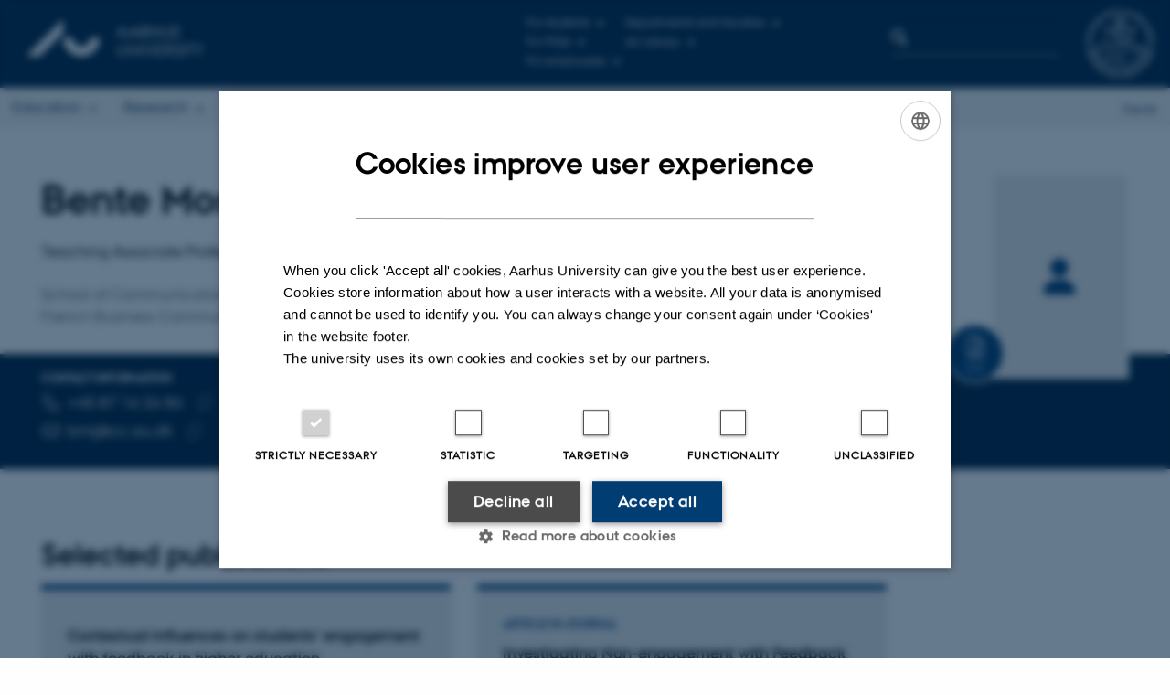

--- FILE ---
content_type: text/html; charset=utf-8
request_url: https://www.au.dk/en/show/person/bmj@cc.au.dk
body_size: 18188
content:
<!DOCTYPE html>
<html lang="en" class="no-js">
<head>

<meta charset="utf-8">
<!-- 
	This website is powered by TYPO3 - inspiring people to share!
	TYPO3 is a free open source Content Management Framework initially created by Kasper Skaarhoj and licensed under GNU/GPL.
	TYPO3 is copyright 1998-2026 of Kasper Skaarhoj. Extensions are copyright of their respective owners.
	Information and contribution at https://typo3.org/
-->



<title>Bente Mosgaard Jørgensen - Aarhus University</title>
<script>
  var cookieScriptVersion = "202304171250";
  var cookieScriptId = "a8ca7e688df75cd8a6a03fcab6d18143";
</script>
<meta name="DC.Language" scheme="NISOZ39.50" content="en" />
<meta name="DC.Title" content="show" />
<meta http-equiv="Last-Modified" content="2024-03-11T14:30:42+01:00" />
<meta name="DC.Date" scheme="ISO8601" content="2024-03-11T14:30:42+01:00" />
<meta name="DC.Contributor" content="" />
<meta name="DC.Creator" content="3893@au.dk" />
<meta name="DC.Publisher" content="Aarhus University" />
<meta name="DC.Type" content="text/html" />
<meta name="generator" content="TYPO3 CMS" />
<meta http-equiv="content-language" content="en" />
<meta name="author" content="3893@au.dk" />
<meta name="description" content="Teaching Associate Professor at School of Communication and Culture - French Business Communication at Aarhus University. See areas of expertise, research projects and contact information." />
<meta property="og:description" content="Teaching Associate Professor at School of Communication and Culture - French Business Communication at Aarhus University. See areas of expertise, research projects and contact information." />
<meta property="og:locale" content="en_GB" />
<meta property="og:type" content="profile" />
<meta property="og:title" content="Bente Mosgaard Jørgensen - Aarhus University" />
<meta name="twitter:card" content="summary" />
<meta name="rating" content="GENERAL" />
<meta property="cludo:description" content="Teaching Associate Professor at School of Communication and Culture - French Business Communication at Aarhus University. See areas of expertise, research projects and contact information." />
<meta property="cludo:name" content="Bente Mosgaard Jørgensen" />
<meta property="cludo:jobtitle" content="Teaching Associate Professor" />
<meta property="cludo:unit" content="School of Communication and Culture - French Business Communication" />


<link rel="stylesheet" type="text/css" href="/typo3temp/assets/css/4adea90c81.css?1616081011" media="all">
<link rel="stylesheet" type="text/css" href="https://cdn.au.dk/2016/assets/css/app.css" media="all">
<link rel="stylesheet" type="text/css" href="https://cdn.au.dk/components/umd/all.css" media="all">
<link rel="stylesheet" type="text/css" href="/typo3conf/ext/aufluidpages/Resources/Public/Css/fluid_styled_content.css?1769002550" media="all">
<link rel="stylesheet" type="text/css" href="/typo3conf/ext/au_config/Resources/Public/Css/Powermail/CssDemo.css?1769002548" media="all">
<link rel="stylesheet" type="text/css" href="/typo3conf/ext/au_config/Resources/Public/Css/powermail-overrides.css?1769002548" media="all">
<link rel="stylesheet" type="text/css" href="/typo3conf/ext/au_news/Resources/Public/Css/news-basic.css?1769002550" media="all">
<link rel="stylesheet" type="text/css" href="https://customer.cludo.com/css/511/2151/cludo-search.min.css" media="all">



<script>
/*<![CDATA[*/
var TYPO3 = TYPO3 || {};
TYPO3.lang = {"dateFormat":"d M Y","dateFormatLong":"d F Y","dateFormatAjaxCardSingle":"%e %B %Y","dateFormatAjaxCardRange":"%e %b %Y","\/dk\/atira\/pure\/activity\/activitytypes\/attendance\/conferenceparticipation":"Participation in or organisation of conference","\/dk\/atira\/pure\/activity\/activitytypes\/attendance\/conferenceparticipation__\/dk\/atira\/pure\/activity\/roles\/attendance\/chair_person":"Conference chair","\/dk\/atira\/pure\/activity\/activitytypes\/attendance\/conferenceparticipation__\/dk\/atira\/pure\/activity\/roles\/attendance\/organizer":"Conference organiser","\/dk\/atira\/pure\/activity\/activitytypes\/attendance\/conferenceparticipation__\/dk\/atira\/pure\/activity\/roles\/attendance\/participant":"Conference participant","\/dk\/atira\/pure\/activity\/activitytypes\/attendance\/conferenceparticipation__\/dk\/atira\/pure\/activity\/roles\/attendance\/speaker":"Speaker at conference","\/dk\/atira\/pure\/activity\/activitytypes\/attendance\/workshopseminarcourseparticipation":"Participation in or organisation of workshop, seminar or course ","\/dk\/atira\/pure\/activity\/activitytypes\/attendance\/workshopseminarcourseparticipation__\/dk\/atira\/pure\/activity\/roles\/attendance\/chair_person":"Chair of workshop, seminar or course","\/dk\/atira\/pure\/activity\/activitytypes\/attendance\/workshopseminarcourseparticipation__\/dk\/atira\/pure\/activity\/roles\/attendance\/organizer":"Organiser of workshop, seminar or course","\/dk\/atira\/pure\/activity\/activitytypes\/attendance\/workshopseminarcourseparticipation__\/dk\/atira\/pure\/activity\/roles\/attendance\/participant":"Participant in workshop, seminar or course","\/dk\/atira\/pure\/activity\/activitytypes\/attendance\/workshopseminarcourseparticipation__\/dk\/atira\/pure\/activity\/roles\/attendance\/speaker":"Speaker at workshop, seminar or course","\/dk\/atira\/pure\/activity\/activitytypes\/consultancy\/consultancy":"Consultancy","\/dk\/atira\/pure\/activity\/activitytypes\/editorialwork\/peerreview":"Peer reviewer","\/dk\/atira\/pure\/activity\/activitytypes\/editorialwork\/researchjournal":"Editor of journal","\/dk\/atira\/pure\/activity\/activitytypes\/editorialwork\/series":"Editor of series","\/dk\/atira\/pure\/activity\/activitytypes\/editorialwork\/unfinishedresearch":"Editor of anthology or collection","\/dk\/atira\/pure\/activity\/activitytypes\/examination\/examination":"Examination","\/dk\/atira\/pure\/activity\/activitytypes\/examination\/external_lectures":"External teaching","\/dk\/atira\/pure\/activity\/activitytypes\/hostvisitor\/hostvisitor":"Hosting academic visitor","\/dk\/atira\/pure\/activity\/activitytypes\/membership\/boardofcompanyororganisation":"Board member","\/dk\/atira\/pure\/activity\/activitytypes\/membership\/boardofcompanyororganisation__\/dk\/atira\/pure\/activity\/roles\/membership\/chairman":"Board chair","\/dk\/atira\/pure\/activity\/activitytypes\/membership\/boardofcompanyororganisation__\/dk\/atira\/pure\/activity\/roles\/membership\/participant":"Board member","\/dk\/atira\/pure\/activity\/activitytypes\/membership\/boardofcompanyororganisation__\/dk\/atira\/pure\/activity\/roles\/membership\/secretary":"Board secretary","\/dk\/atira\/pure\/activity\/activitytypes\/membership\/committeecouncilboard":"Member of committee, council or board","\/dk\/atira\/pure\/activity\/activitytypes\/membership\/committeecouncilboard__\/dk\/atira\/pure\/activity\/roles\/membership\/chairman":"Chair of committee, council or board","\/dk\/atira\/pure\/activity\/activitytypes\/membership\/committeecouncilboard__\/dk\/atira\/pure\/activity\/roles\/membership\/participant":"Member of committee, council or board","\/dk\/atira\/pure\/activity\/activitytypes\/membership\/committeecouncilboard__\/dk\/atira\/pure\/activity\/roles\/membership\/secretary":"Secretary of committee, council or board","\/dk\/atira\/pure\/activity\/activitytypes\/membership\/member_of_evaluation_panel":"Member of evaluation panel","\/dk\/atira\/pure\/activity\/activitytypes\/membership\/researchnetwork":"Member of research network","\/dk\/atira\/pure\/activity\/activitytypes\/membership\/researchnetwork__\/dk\/atira\/pure\/activity\/roles\/membership\/chairman":"Chair of research network","\/dk\/atira\/pure\/activity\/activitytypes\/membership\/researchnetwork__\/dk\/atira\/pure\/activity\/roles\/membership\/participant":"Member of research network","\/dk\/atira\/pure\/activity\/activitytypes\/membership\/researchnetwork__\/dk\/atira\/pure\/activity\/roles\/membership\/secretary":"Secretary of research network","\/dk\/atira\/pure\/activity\/activitytypes\/membership\/reviewcommittee":"Member of assessment committee","\/dk\/atira\/pure\/activity\/activitytypes\/membership\/reviewcommittee__\/dk\/atira\/pure\/activity\/roles\/membership\/chairman":"Chair of assessment committee","\/dk\/atira\/pure\/activity\/activitytypes\/membership\/reviewcommittee__\/dk\/atira\/pure\/activity\/roles\/membership\/participant":"Member of assessment committee","\/dk\/atira\/pure\/activity\/activitytypes\/membership\/reviewcommittee__\/dk\/atira\/pure\/activity\/roles\/membership\/secretary":"Secretary of assessment committee","\/dk\/atira\/pure\/activity\/activitytypes\/otheractivity\/employment_and_shares_in_external_organisations":"Employment or shares in external organisations","\/dk\/atira\/pure\/activity\/activitytypes\/otheractivity\/employment_and_shares_in_external_organisations__\/dk\/atira\/pure\/activity\/roles\/otheractivity\/employee":"Employee","\/dk\/atira\/pure\/activity\/activitytypes\/otheractivity\/employment_and_shares_in_external_organisations__\/dk\/atira\/pure\/activity\/roles\/otheractivity\/owner":"Owner","\/dk\/atira\/pure\/activity\/activitytypes\/otheractivity\/employment_and_shares_in_external_organisations__\/dk\/atira\/pure\/activity\/roles\/otheractivity\/shareholder":"Shareholder","\/dk\/atira\/pure\/activity\/activitytypes\/otheractivity\/other_activity":"Activity","\/dk\/atira\/pure\/activity\/activitytypes\/talk\/publiclecture":"Lectures and oral contributions","\/dk\/atira\/pure\/activity\/activitytypes\/talk\/publiclecture__\/dk\/atira\/pure\/activity\/roles\/talk\/lecture":"Speaker","\/dk\/atira\/pure\/activity\/activitytypes\/talk\/publiclecture__\/dk\/atira\/pure\/activity\/roles\/talk\/other":"Lectures and oral contributions","\/dk\/atira\/pure\/activity\/activitytypes\/talk\/publiclecture__\/dk\/atira\/pure\/activity\/roles\/talk\/panelmember":"Panel participant","\/dk\/atira\/pure\/activity\/activitytypes\/talk\/publiclecture__\/dk\/atira\/pure\/activity\/roles\/talk\/speaker":"Speaker","\/dk\/atira\/pure\/activity\/activitytypes\/visitother\/visitother":"Visit to external academic institution","\/dk\/atira\/pure\/activity\/activitytypes\/visitother\/visitother__\/dk\/atira\/pure\/activity\/roles\/visitother\/visiting_speaker":"Visiting speaker","\/dk\/atira\/pure\/researchoutput\/researchoutputtypes\/bookanthology\/anthology":"Anthology","\/dk\/atira\/pure\/researchoutput\/researchoutputtypes\/bookanthology\/book":"Book","\/dk\/atira\/pure\/researchoutput\/researchoutputtypes\/bookanthology\/commissioned":"Report","\/dk\/atira\/pure\/researchoutput\/researchoutputtypes\/bookanthology\/compendiumlecturenotes":"Compendium","\/dk\/atira\/pure\/researchoutput\/researchoutputtypes\/bookanthology\/dotoraldissertation":"Higher doctoral dissertation","\/dk\/atira\/pure\/researchoutput\/researchoutputtypes\/bookanthology\/phddissertation":"PhD dissertation","\/dk\/atira\/pure\/researchoutput\/researchoutputtypes\/contributiontobookanthology\/chapter":"Contribution to book or anthology","\/dk\/atira\/pure\/researchoutput\/researchoutputtypes\/contributiontobookanthology\/comment":"Commentary","\/dk\/atira\/pure\/researchoutput\/researchoutputtypes\/contributiontobookanthology\/conference":"Conference contribution in proceedings","\/dk\/atira\/pure\/researchoutput\/researchoutputtypes\/contributiontobookanthology\/conferenceabstract":"Conference abstract in proceedings","\/dk\/atira\/pure\/researchoutput\/researchoutputtypes\/contributiontobookanthology\/contributiontocompendiumlecturenotes":"Contribution to compendium","\/dk\/atira\/pure\/researchoutput\/researchoutputtypes\/contributiontobookanthology\/contributiontoscientificreport":"Contribution to report","\/dk\/atira\/pure\/researchoutput\/researchoutputtypes\/contributiontobookanthology\/entry":"Encyclopedia entry","\/dk\/atira\/pure\/researchoutput\/researchoutputtypes\/contributiontobookanthology\/foreword":"Preface or postscript","\/dk\/atira\/pure\/researchoutput\/researchoutputtypes\/contributiontobookanthology\/letter":"Commentary or debate","\/dk\/atira\/pure\/researchoutput\/researchoutputtypes\/contributiontobookanthology\/review":"Review","\/dk\/atira\/pure\/researchoutput\/researchoutputtypes\/contributiontobookanthology\/scientificreview":"Scientific review","\/dk\/atira\/pure\/researchoutput\/researchoutputtypes\/contributiontoconference\/abstract":"Conference abstract","\/dk\/atira\/pure\/researchoutput\/researchoutputtypes\/contributiontoconference\/paper":"Paper","\/dk\/atira\/pure\/researchoutput\/researchoutputtypes\/contributiontoconference\/poster":"Poster","\/dk\/atira\/pure\/researchoutput\/researchoutputtypes\/contributiontojournal\/article":"Article in journal","\/dk\/atira\/pure\/researchoutput\/researchoutputtypes\/contributiontojournal\/comment":"Commentary or debate","\/dk\/atira\/pure\/researchoutput\/researchoutputtypes\/contributiontojournal\/conferenceabstract":"Conference abstract in journal","\/dk\/atira\/pure\/researchoutput\/researchoutputtypes\/contributiontojournal\/conferencearticle":"Conference article","\/dk\/atira\/pure\/researchoutput\/researchoutputtypes\/contributiontojournal\/contributiontonewspaper_debatepostinpaper":"Commentary or debate in news media","\/dk\/atira\/pure\/researchoutput\/researchoutputtypes\/contributiontojournal\/contributiontonewspaper_kronik":"Feature article","\/dk\/atira\/pure\/researchoutput\/researchoutputtypes\/contributiontojournal\/contributiontonewspaper_newspaperarticle":"Article in news media","\/dk\/atira\/pure\/researchoutput\/researchoutputtypes\/contributiontojournal\/contributiontonewspaper_reviewinpaper":"Review in news media","\/dk\/atira\/pure\/researchoutput\/researchoutputtypes\/contributiontojournal\/editorial":"Editorial","\/dk\/atira\/pure\/researchoutput\/researchoutputtypes\/contributiontojournal\/letter":"Letter","\/dk\/atira\/pure\/researchoutput\/researchoutputtypes\/contributiontojournal\/preface_postscript":"Preface or postscript","\/dk\/atira\/pure\/researchoutput\/researchoutputtypes\/contributiontojournal\/scientific":"Review","\/dk\/atira\/pure\/researchoutput\/researchoutputtypes\/contributiontojournal\/systematicreview":"Review","\/dk\/atira\/pure\/researchoutput\/researchoutputtypes\/contributiontomemorandum\/contributiontoacademicmemorandum":"Contribution to memorandum","\/dk\/atira\/pure\/researchoutput\/researchoutputtypes\/contributiontomemorandum\/contributiontoqahearing":"Q&A or consultation process contribution","\/dk\/atira\/pure\/researchoutput\/researchoutputtypes\/memorandum\/academicmemorandum":"Memorandum","\/dk\/atira\/pure\/researchoutput\/researchoutputtypes\/memorandum\/qahearing":"Q&A or consultation process","\/dk\/atira\/pure\/researchoutput\/researchoutputtypes\/nontextual\/2d3d":"Physical product","\/dk\/atira\/pure\/researchoutput\/researchoutputtypes\/nontextual\/dataset":"Dataset","\/dk\/atira\/pure\/researchoutput\/researchoutputtypes\/nontextual\/interactiveproductions":"Interactive production","\/dk\/atira\/pure\/researchoutput\/researchoutputtypes\/nontextual\/software":"Software","\/dk\/atira\/pure\/researchoutput\/researchoutputtypes\/nontextual\/softwareprogram":"Software application","\/dk\/atira\/pure\/researchoutput\/researchoutputtypes\/nontextual\/soundimage":"Audio or visual production","\/dk\/atira\/pure\/researchoutput\/researchoutputtypes\/othercontribution\/netpublication_netpublication":"Digital publication","\/dk\/atira\/pure\/researchoutput\/researchoutputtypes\/othercontribution\/other":"Contribution to publication","\/dk\/atira\/pure\/researchoutput\/researchoutputtypes\/patent\/patent":"Patent","\/dk\/atira\/pure\/researchoutput\/researchoutputtypes\/workingpaper\/preprint":"Preprint","\/dk\/atira\/pure\/researchoutput\/researchoutputtypes\/workingpaper\/workingpaper":"Working paper","\/dk\/atira\/pure\/upmproject\/upmprojecttypes\/upmproject\/consultancy":"Consultancy project","\/dk\/atira\/pure\/upmproject\/upmprojecttypes\/upmproject\/other":"Project","\/dk\/atira\/pure\/upmproject\/upmprojecttypes\/upmproject\/research":"Research project","cards.horizontal_scroll.accessibility.backward":"Scroll backward","cards.horizontal_scroll.accessibility.forward":"Scroll forward","cards.horizontal_scroll.accessibility.keyboard_instructions":"Use arrow keys on your keyboard to explore","cards.horizontal_scroll.view_list.activities":"More activities","cards.horizontal_scroll.view_list.generic":"More","cards.horizontal_scroll.view_list.projects":"More projects","cards.publication.accessibility.icon.attachment":"Link to digital version included","cards.publication.accessibility.icon.link":"Digital version attached","cards.publication.status.accepted":"Accepted","cards.publication.status.epub":"E-pub ahead of print","cards.publication.status.in_preparation":"In progress","cards.publication.status.published":"Published","cards.publication.status.reviewed":"Peer-reviewed","cards.publication.status.submitted":"Submitted","cards.publication.status.unpublished":"Unpublished","content_types.activity.name.plural":"Activities","content_types.activity.name.singular":"Activity","content_types.project.name.plural":"Projects","content_types.project.name.singular":"Project","content_types.publication.name.plural":"Publications","content_types.publication.name.singular":"Publication","person_profile.activities.header.latest":"Recent activities","person_profile.activities.header.selected":"Selected activities","person_profile.colleagues.header":"Colleagues","person_profile.meta-tags.description-unit-tap":"%s at %s at Aarhus University. See job responsibilities and contact information.","person_profile.meta-tags.description-vip":"%s at %s at Aarhus University. See areas of expertise, research projects and contact information.","person_profile.meta-tags.title":"%s - Aarhus University","person_profile.profile_text.expand":"Read more","person_profile.profile_text.header.collaboration":"Collaborations","person_profile.profile_text.header.counselling":"Consultancy","person_profile.profile_text.header.fields":"Job responsibilities","person_profile.profile_text.header.profile":"Profile","person_profile.profile_text.header.research":"Research","person_profile.profile_text.header.teaching":"Teaching activities","person_profile.projects.header.latest":"Recent projects","person_profile.projects.header.selected":"Selected projects","person_profile.publications.header.latest":"Recent publications","person_profile.publications.header.selected":"Selected publications","profile_header.accessibility.affiliation":"Primary affiliation","profile_header.accessibility.title":"Title","profile_header.affiliations.other.header":"Other affiliations","profile_header.affiliations.toggle.plural":"%d other affiliations","profile_header.affiliations.toggle.singular":"One other affiliation","profile_header.contact.accessibility.copy.address":"Copy address","profile_header.contact.accessibility.copy.mail":"Copy email address","profile_header.contact.accessibility.copy.phone":"Copy telephone number","profile_header.contact.accessibility.icon.address":"Contact address","profile_header.contact.accessibility.icon.facebook":"Facebook","profile_header.contact.accessibility.icon.landline_phone":"Alternative telephone number","profile_header.contact.accessibility.icon.linkedin":"LinkedIn","profile_header.contact.accessibility.icon.mail":"Email address","profile_header.contact.accessibility.icon.mendeley":"Mendeley","profile_header.contact.accessibility.icon.orcid":"ORCID iD","profile_header.contact.accessibility.icon.phone":"Telephone number","profile_header.contact.accessibility.icon.research_gate":"ResearchGate","profile_header.contact.accessibility.icon.twitter":"X (Formerly Twitter)","profile_header.contact.accessibility.icon.website":"Personal website","profile_header.contact.action.mail":"Send email","profile_header.contact.address.building-number":"Building %s","profile_header.contact.address.building-room-numbers":"Building %s, room %s","profile_header.contact.address.map-link":"<a href=\"https:\/\/international.au.dk\/about\/contact?b=%s\" class=\"a--text-link\">View on map<\/a>","profile_header.contact.address.other.header":"Other addresses","profile_header.contact.address.pure-profile-link":"See PURE profile","profile_header.contact.address.visiting.header":"Visiting address","profile_header.contact.header":"Contact information","profile_header.contact.link.facebook":"Facebook profile","profile_header.contact.link.linkedin":"LinkedIn profile","profile_header.contact.link.mendeley":"Mendeley profile","profile_header.contact.link.orcid":"ORCID iD: %s","profile_header.contact.link.researchgate":"ResearchGate profile","profile_header.contact.toggle":"More","profile_header.cv-link":"CV","profile_header.cv-link.accessibility":"CV for %s","profile_header.keywords.header":"Areas of expertise"};/*]]>*/
</script>
<script src="https://cdn.jsdelivr.net/npm/react@16.13.1/umd/react.production.min.js"></script>
<script src="https://cdn.jsdelivr.net/npm/react-dom@16.13.1/umd/react-dom.production.min.js"></script>
<script src="https://cdn.jsdelivr.net/npm/axios@0.19.2/dist/axios.min.js"></script>
<script src="https://cdn.jsdelivr.net/npm/dom4@2.1.5/build/dom4.js"></script>
<script src="https://cdn.jsdelivr.net/npm/es6-shim@0.35.5/es6-shim.min.js"></script>
<script src="https://cdn.au.dk/2016/assets/js/vendor.js"></script>
<script src="https://cdn.au.dk/2016/assets/js/app.js"></script>

<script src="https://cdn.jsdelivr.net/npm/@aarhus-university/au-designsystem-delphinus@latest/public/projects/typo3/js/app.js"></script>
<script src="/typo3conf/ext/au_news/Resources/Public/JavaScript/Infobox.js?1769002550"></script>
<script src="/typo3conf/ext/pure/Resources/Public/JavaScript/AjaxHelper.js?1769002548"></script>


<base href="//www.au.dk/"><link href="https://cdn.au.dk/favicon.ico" rel="shortcut icon" /><meta content="AU normal contrast" http-equiv="Default-Style" /><meta http-equiv="X-UA-Compatible" content="IE=Edge,chrome=1" /><meta name="viewport" content="width=device-width, initial-scale=1.0"><meta name="si_pid" content="1524798" /><style type="text/css"> .typo3-delphinus .profile-header__cv-link {
	z-index: 1!important; /*ikke 2*/
}

@media (min-width: 87.5em) {
.layout16 .typo3-delphinus .profile-header__image {
	width: calc(17.5757575758rem + 2px)!important;      /*ikke 4px*/
}
}

@media print {
 .typo3-delphinus .truncator__expand:not([hidden]) + .truncator__content {
 	max-height: none!important;
 }

 .typo3-delphinus .truncator__expand {
 	display: none!important;
 }
 .typo3-delphinus a.link--arrow {
 	display: none!important;
 }
}</style><script>
$(function() {
window.history.replaceState(null, '', location.href.replace('/vis/person','').replace('/show/person',''))
var newLangUrl = $('div.language-selector a[href]').attr('href').replace('/vis/person','').replace('/show/person','');
$('div.language-selector a[href]').attr('href',newLangUrl);
});
</script>
<script>
    var topWarning = false;
    var topWarningTextDa = '<style type="text/css">@media (max-width: 640px) {.ie-warning a {font-size:0.8em;} .ie-warning h3 {line-height: 1;} } .ie-warning h3 {text-align:center;} .ie-warning a {padding: 0;} .ie-warning a:hover {text-decoration:underline;}</style><h3><a href="https://medarbejdere.au.dk/corona/">Coronavirus: Information til studerende og medarbejdere</a></h3>';
    var topWarningTextEn = '<style type="text/css">@media (max-width: 640px) {.ie-warning a {font-size:0.8em;} .ie-warning h3 {line-height: 1;} } .ie-warning h3 {text-align:center;} .ie-warning a:hover {text-decoration:underline;}</style><h3><a href="https://medarbejdere.au.dk/en/corona/">Coronavirus: Information for students and staff</a></h3>';
    var primaryDanish = true;
</script>
<script>
    var cludoDanishPath = '/soegning';
    var cludoEnglishPath = '/en/site-search';
    var cludoEngineId = 9319;
</script>
<!-- Google Tag Manager -->
<script>(function(w,d,s,l,i){w[l]=w[l]||[];w[l].push({'gtm.start':new Date().getTime(),event:'gtm.js'});var f=d.getElementsByTagName(s)[0],j=d.createElement(s),dl=l!='dataLayer'?'&l='+l:'';j.async=true;j.src='https://www.googletagmanager.com/gtm.js?id='+i+dl;f.parentNode.insertBefore(j,f);})(window,document,'script','dataLayer','GTM-WXRLNF');</script>
<!-- End Google Tag Manager --><link rel="image_src" href="//www.au.dk/fileadmin/res/facebookapps/au_standard_logo.jpg" />
<!-- Pingdom hash not set -->
<script type="application/ld+json">
{
  "@context": "http://schema.org/",
  "@type": "School",
  "name": "Aarhus University",
  "url": "https://www.au.dk/en/",
  "sameAs": [
    "https://www.facebook.com/UniAarhus",
    "https://twitter.com/AarhusUni",
    "https://www.linkedin.com/company/aarhus-university-denmark",
    "https://www.youtube.com/user/AarhusUniversity",
    "https://instagram.com/AarhusUni"
  ]
}
</script><script>
var _prum = [['id', '5166fe11e6e53dc912000000'],
             ['mark', 'firstbyte', (new Date()).getTime()]];
(function() {
    var s = document.getElementsByTagName('script')[0]
      , p = document.createElement('script');
    p.async = 'async';
    p.src = '//rum-static.pingdom.net/prum.min.js';
    s.parentNode.insertBefore(p, s);
})();
</script><meta name="pageID" content="1524798" /><meta name="languageID" content="0" /><link rel="schema.dc" href="http://purl.org/dc/elements/1.1/" />    <link rel="stylesheet" type="text/css" href="https://cdn.jsdelivr.net/npm/@aarhus-university/au-designsystem-delphinus@latest/public/projects/typo3/style.css" media="all">
<link rel="canonical" href="https://www.au.dk/en/bmj@cc.au.dk/"/>

<link rel="alternate" hreflang="da" href="https://www.au.dk/vis/person/bmj@cc.au.dk"/>
<link rel="alternate" hreflang="en" href="https://www.au.dk/en/show/person/bmj@cc.au.dk"/>
<link rel="alternate" hreflang="x-default" href="https://www.au.dk/vis/person/bmj@cc.au.dk"/>

<!-- This site is optimized with the Yoast SEO for TYPO3 plugin - https://yoast.com/typo3-extensions-seo/ -->
<script type="application/ld+json">[{"@context":"https:\/\/www.schema.org","@type":"BreadcrumbList","itemListElement":[{"@type":"ListItem","position":1,"item":{"@id":"https:\/\/auinstallation40.cs.au.dk\/en\/","name":"TYPO3"}},{"@type":"ListItem","position":2,"item":{"@id":"https:\/\/www.au.dk\/en\/","name":"Aarhus University"}},{"@type":"ListItem","position":3,"item":{"@id":"https:\/\/www.au.dk\/en\/show","name":"show"}}]}];</script>
</head>
<body class="general layout16 level1">


    







        <header>
    <div class="row section-header">
        <div class="large-9 medium-9 small-12 columns logo">
            <a class="main-logo" href="//www.international.au.dk/" itemprop="url">
                <object data="https://cdn.au.dk/2016/assets/img/logos.svg#au-en" type="image/svg+xml" alt="Aarhus University logo" aria-labelledby="section-header-logo">
                    <p id="section-header-logo">Aarhus University logo</p>
                </object>
            </a>
        </div>
        <div class="large-2 medium-3 columns search">
            <div class="search">
                
<div class="au_searchbox" id="cludo-search-form" role="search">
    <form class="au_searchform">
        <fieldset>
            <input class="au_searchquery" type="search" value="" name="searchrequest" id="cludo-search-form-input" aria-autocomplete="list"
                   aria-haspopup="true" aria-label="Type search criteria" title="Type search criteria" />
            <input class="au_searchbox_button" type="submit" title="Search" value="Search" />
        </fieldset>
    </form>
</div>

            </div>
        </div>
        <div class="large-1 medium-2 small-2 columns seal show-for-large">
            
                <img class="seal show-for-medium" src="https://cdn.au.dk/2016/assets/img/au_segl.svg" alt="Aarhus University Seal" />
            
        </div>
        <nav class="utility-links">

        

        <div id="c2241368" class="csc-default csc-frame frame frame-default frame-type-html frame-layout-0 ">
            
                <a id="c2243316"></a>
            
            
                



            
            
            

    <script>
// Default søgeboks til medarbejderportaler til utility-box
AU.databox.boxes.push(DEFAULT_util_staffportal_en);
// Default søgeboks til institutter til utility-box
AU.databox.boxes.push(DEFAULT_util_department_en);
// Default alphabox med medarbejderservice til utility-box
AU.alphabox.boxes.push(DEFAULT_util_staffservice_en);
// Default alphabox med studieportaler til utility-box
AU.alphabox.boxes.push(DEFAULT_util_student_en);
// Default søgeboks til ph.d.-portaler til utility-box
AU.databox.boxes.push(DEFAULT_util_phdportal_en);
</script>
                <ul class="utility resetlist">
                    <li><a href="javascript:void(0)" data-toggle="utility-pane-student">For students</a></li>
                    <li><a href="javascript:void(0)" data-toggle="utility-pane-phd">For PhDs</a></li>                    
                    <li><a href="javascript:void(0)" data-toggle="utility-pane-staff">For employees</a></li>
                    <li><a href="javascript:void(0)" data-toggle="utility-pane-units">Departments and faculties</a></li>
                    <li><a href="//library.au.dk/en/" target="_self">AU Library</a></li>                    

                  <!-- STUDENT -->
                  <div class="dropdown-pane phd" id="utility-pane-student" data-dropdown data-close-on-click="true">
                    <div id="au_alphabox_student_utility"></div>
                    <a href="https://brightspace.au.dk" target="_self" class="button expanded text-left bg-dark-student margin">Brightspace</a>              
                    <a href="https://mitstudie.au.dk/" target="_self" class="button expanded text-left bg-dark-student margin">MYSTUDIES.AU.DK</a> 
                  </div>
                  <!-- STUDENT END -->
                    <div class="dropdown-pane" id="utility-pane-phd" data-dropdown data-close-on-click="true">
                      <h2>Pages for all PhD students</h2>
                      <a href="https://phd.au.dk/for-current-phd-students/" target="_self" class="button expanded text-left bg-dark-phd margin">phd.au.dk</a>  
                      <h2><a href="//phd.au.dk" target="_self">PhD-portals</a></h2>
      <div id="au_databox_phd_utility"></div>
                    </div>
                  
                    <div class="dropdown-pane bottom" id="utility-pane-staff" data-dropdown data-close-on-click="true">
                      <h2>Common pages for staff members at AU</h2>
                        <a href="//medarbejdere.au.dk/en" target="_self" class="button expanded text-left bg-dark-staff margin">staff.au.dk</a>  
                      <div id="au_alphabox_staff_utility"></div>
                        <h2>Employee portals</h2>
                        <p>Find the local staff portal for your department or division.</p>
                        <div id="au_databox_staff_utility"></div>
                    </div>
                    <div class="dropdown-pane" id="utility-pane-units" data-dropdown data-close-on-click="true">
                        <h2>Departments and faculties</h2>
                        <div id="au_databox_unit_utility"></div>
                    </div>                                       
                </ul>


            
                



            
            
                



            
        </div>

    

</nav>
    </div>
    <div class="row header-menu">
        <div class="columns medium-10 large-10 small-12 small-order-2">
            <div class="title-bar align-right" data-responsive-toggle="menu" data-hide-for="medium">
                <div class="mobile-nav">
                    <button class="menu-icon" data-toggle></button>
                </div>
            </div>
            

        

        <div id="c2509990" class="csc-default csc-frame frame frame-default frame-type-globalcontent_content frame-layout-0 ">
            
                <a id="c2509991"></a>
            
            
                



            
            
                



            
            

    
    

        

        <div id="c248077" class="csc-default csc-frame frame frame-default frame-type-html frame-layout-0 ">
            
            
                



            
            
            

    <div class="top-bar" id="menu">
    <div class="top-bar-left">
        <ul class="menu resetlist">
            <li>
                <a href="https://international.au.dk/education/" target="_self">Education</a>
                <div class="top-bar-content">
                    <div class="row">
                        <div class="column large-3 medium-3 small-12">
                            <h5><a href="https://international.au.dk/education/admissions/" target="_self">International admissions at AU</a></h5>
                            <ul>
                                <li><a href="//bachelor.au.dk/en/" target="_self">Bachelor&#39;s degree programmes</a></li>
                                <li><a href="//masters.au.dk/" target="_self">Master&#39;s degree programmes</a></li>
                                <li><a href="https://international.au.dk/index.php?id=113539" target="_self">Exchange programmes</a></li>
                                <li><a href="https://international.au.dk/index.php?id=113588" target="_self">AU Summer University</a></li>
                                <li><a href="https://phd.au.dk/index.php?id=17537" target="_self">PhD programmes</a></li>
                            </ul>
                        </div>
                        <div class="column large-3 medium-3 small-12">
                            <h5><a href="https://international.au.dk/index.php?id=118177" target="_self">Meet AU</a></h5>
                            <ul>
                                <li><a href="https://international.au.dk/index.php?id=118169" target="_self">Ask about studies</a></li>
                                <li><a href="https://international.au.dk/index.php?id=147986" target="_self">Chat with our students</a></li>
                                <li><a href="https://international.au.dk/education/meetau/international-student-blog" target="_self">International student blog</a></li>
                                <li><a href="https://international.au.dk/index.php?id=117712" target="_self">Fairs and events</a></li>
                                <li><a href="https://international.au.dk/index.php?id=147877" target="_self">On-demand webinars</a></li>
                                <li><a href="https://international.au.dk/index.php?id=117644" target="_self">AU in many languages</a></li>
                            </ul>
                        </div>
                        <div class="column large-3 medium-3 small-12">
                            <h5><a href="https://international.au.dk/index.php?id=118178" target="_self">How to apply</a></h5>
                            <ul>
                                <li><a href="//bachelor.au.dk/index.php?id=1540707" target="_self">Bachelor’s degree programmes</a></li>
                                <li><a href="//masters.au.dk/index.php?id=1509463" target="_self">Master’s degree programmes</a></li>                                
                                <li><a href="https://international.au.dk/index.php?id=147505" target="_self">Exchange programmes</a></li>
                                <li><a href="https://international.au.dk/index.php?id=147257" target="_self">Summer University</a></li>
                                <li><a href="https://phd.au.dk/index.php?id=17535" target="_self">PhD programmes</a></li>
                            </ul></div>
                        <div class="column large-3 medium-3 small-12"></div>
                    </div>
                    <div class="row">
                        <div class="column small-12">
                            <a href="https://international.au.dk/education/" target="_self" class="float-right button arrow">Education</a>
                        </div>
                    </div>
                </div>
            </li>
            <li>
                <a href="https://international.au.dk/research/" target="_self">Research</a>
                <div class="top-bar-content">
                    <div class="row">
                        <div class="column large-3 medium-3 small-12">
                            <h5><a href="https://international.au.dk/index.php?id=147146" target="_self">Research units and facilities</a></h5>
                            <ul>
                                <li><a href="https://international.au.dk/index.php?id=89179" target="_self">Departments and schools</a></li>
                                <li><a href="https://international.au.dk/index.php?id=89180" target="_self">Research centres</a></li>
                                <li><a href="https://international.au.dk/index.php?id=118222" target="_self">Research facilities</a></li>
                                <li><a href="https://international.au.dk/index.php?id=147117" target="_self">Research support</a></li>
                                <li><a href="https://pure.au.dk/portal/" target="_self">Find a researcher</a></li>
                            </ul>
                        </div>
                        <div class="column large-3 medium-3 small-12">
                            <h5><a href="https://phd.au.dk/" target="_self">PhD studies</a></h5>
                            <ul>
                                <li><a href="https://phd.au.dk/index.php?id=17540" target="_self">PhD at AU </a></li>
                                <li><a href="https://phd.au.dk/index.php?id=17537" target="_self">PhD programmes</a></li>
                                <li><a href="https://phd.au.dk/index.php?id=17495" target="_self">Vacant PhD positions</a></li>
                                <li><a href="https://phd.au.dk/index.php?id=17535" target="_self">How to apply</a></li>
                                <li><a href="https://phd.au.dk/index.php?id=3702" target="_self">Career services</a></li>
                            </ul>
                        </div>
                        <div class="column large-3 medium-3 small-12">
                          <h5><a href="https://international.au.dk/index.php?id=118189" target="_self">Researcher positions</a></h5>
                            <ul>
                                <li><a href="https://international.au.dk/index.php?id=96261" target="_self">Vacant positions</a></li>
                                <li><a href="https://international.au.dk/index.php?id=118232" target="_self">Fellowship programme at AIAS</a></li>
                                <li><a href="https://international.au.dk/index.php?id=147122" target="_self">Attractive working conditions</a></li>
                                <li><a href="https://international.au.dk/index.php?id=118190" target="_self">How to apply</a></li>
                                <li><a href="https://international.au.dk/index.php?id=118191" target="_self">Funding opportunities</a></li>
                            </ul>
                        </div>                      
                        <div class="column large-3 medium-3 small-12">
                            <h5><a href="//talent.au.dk/index.php?id=15259" target="_self">Junior Researcher services</a></h5>
                            <ul>
                                <li><a href="https://talent.au.dk/index.php?id=15279" target="_self">Junior Researcher Association</a></li>
                                <li><a href="https://talent.au.dk/index.php?id=15273" target="_self">Campus resources</a></li>
                                <li><a href="https://talent.au.dk/index.php?id=15267" target="_self">Career services</a></li>
                            </ul>
                        </div>
                      </div>
                    <div class="row">
                        <div class="column small-12">
                            <a href="https://international.au.dk/research/" target="_self" class="float-right button arrow">Research</a>
                        </div>
                    </div>
                </div>
            </li>
            <li>
                <a href="https://international.au.dk/life/" target="_self">Life in Denmark</a>
                <div class="top-bar-content">
                    <div class="row">
                        <div class="column large-3 medium-3 small-12">
                            <h5><a href="https://international.au.dk/index.php?id=118198" target="_self">Danish way of living</a></h5>
                            <ul>
                                <li><a href="https://international.au.dk/index.php?id=118200" target="_self">Cost of living</a></li>
                                <li><a href="https://international.au.dk/index.php?id=118199" target="_self">Family and work-life balance</a></li>
                                <li><a href="https://international.au.dk/index.php?id=118201" target="_self">The Danes</a></li>
                                <li><a href="https://international.au.dk/index.php?id=118202" target="_self">Learning and teaching culture</a></li>                                
                            </ul>                           
                        </div>
                        <div class="column large-3 medium-3 small-12">
                            <h5><a href="https://international.au.dk/index.php?id=118203" target="_self">Your new city</a></h5>
                            <ul>
                                <li><a href="https://international.au.dk/index.php?id=118204" target="_self">Aarhus and surroundings</a></li>
                                <li><a href="https://international.au.dk/index.php?id=118205" target="_self">Things to do in Aarhus</a></li>
                                <li><a href="https://international.au.dk/index.php?id=118206" target="_self">Getting around</a></li>
                                <li><a href="https://international.au.dk/index.php?id=118208" target="_self">AU locations</a></li>
                            </ul>
                        </div>
                        <div class="column large-3 medium-3 small-12">
                            <h5><a href="https://international.au.dk/index.php?id=118209" target="_self">For students</a></h5>
                            <ul>
                                <li><a href="https://international.au.dk/index.php?id=147590" target="_self">Prepare your arrival</a></li>
                                <li><a href="https://international.au.dk/index.php?id=147426" target="_self">Student housing</a></li>
                                <li><a href="https://international.au.dk/index.php?id=147599" target="_self">Student life</a></li>                                
                                <li><a href="https://international.au.dk/index.php?id=147606" target="_self">Future and career</a></li>
                            </ul>
                        </div>                        
      <div class="column large-3 medium-3 small-12">
                            <h5><a href="https://international.au.dk/index.php?id=118213" target="_self">For PhDs and researchers</a></h5>
                            <ul>
                                <li><a href="//ias.au.dk/prearrival/" target="_self">Before arrival</a></li>
                                <li><a href="//ias.au.dk/onarrival/" target="_self">On arrival</a></li>
                                <li><a href="https://international.au.dk/index.php?id=114742" target="_self">Housing</a></li>
                                <li><a href="https://international.au.dk/index.php?id=118216" target="_self">Relocation and onboarding services</a></li>                                
         </ul>
                        </div>
                        <div class="column large-3 medium-3 small-12"></div>
                    </div>
                    <div class="row">
                        <div class="column small-12">
                            <a href="https://international.au.dk/life/" target="_self" class="float-right button arrow">Life in Denmark</a>
                        </div>
                    </div>
                </div>
            </li>
            <li>
                <a href="https://international.au.dk/collaboration/" target="_self">Collaboration</a>
                <div class="top-bar-content">
                    <div class="row">
                        <div class="column large-3 medium-3 small-12">
                            <h5><a href="https://international.au.dk/index.php?id=147999" target="_self">How to collaborate with AU</a></h5>
                            <ul>
                                <li><a href="https://international.au.dk/index.php?id=148001" target="_self">Business Collaboration</a></li>
                                <li><a href="https://international.au.dk/index.php?id=148003" target="_self">Innovation and entrepreneurship</a></li>
                                <li><a href="https://international.au.dk/index.php?id=148025" target="_self">Partner universities</a></li>
                                <li><a href="https://international.au.dk/index.php?id=114716" target="_self">International alliances</a></li>                                
                            </ul>                           
                        </div>
                        <div class="column large-3 medium-3 small-12">
                            <h5><a href="https://international.au.dk/index.php?id=89337" target="_self">Technology Transfer at AU</a></h5>
                            <ul>
                                <li><a href="https://international.au.dk/index.php?id=89345" target="_self">Commercialisation</a></li>
                                <li><a href="https://international.au.dk/index.php?id=89340" target="_self">Technologies for licensing</a></li>
                                <li><a href="https://international.au.dk/index.php?id=89344" target="_self">Spinouts</a></li>
                            </ul>
                        </div>
                        <div class="column large-3 medium-3 small-12"></div>
                    </div>
                    <div class="row">
                        <div class="column small-12">
                            <a href="https://international.au.dk/collaboration/" target="_self" class="float-right button arrow">Collaboration</a>
                        </div>
                    </div>
                </div>
            </li>                 
            <li>
                <a href="https://international.au.dk/about/" target="_self">About AU</a>
                <div class="top-bar-content">
                    <div class="row">
                        <div class="column large-3 medium-3 small-12">
                            <h5><a href="https://international.au.dk/index.php?id=118180" target="_self">Profile</a></h5>
                            <ul>
                                <li><a href="https://international.au.dk/index.php?id=117625" target="_self">Top reasons to choose AU</a></li>
                                <li><a href="https://international.au.dk/index.php?id=89393" target="_self">Rankings</a></li>
                                <li><a href="https://international.au.dk/index.php?id=93713" target="_self">Key statistics</a></li>
                                <li><a href="https://international.au.dk/index.php?id=89391" target="_self">Strategy</a></li>                                
                                <li><a href="https://international.au.dk/index.php?id=118183" target="_self">History</a></li>
                            </ul>
                        </div>
                        <div class="column large-3 medium-3 small-12">
                            <h5><a href="https://international.au.dk/index.php?id=118184" target="_self">Organisation</a></h5>
                            <ul>
                                <li><a href="https://international.au.dk/index.php?id=96269" target="_self">Faculties</a></li>
                                <li><a href="https://international.au.dk/index.php?id=96270" target="_self">Departments and schools</a></li>
                                <li><a href="https://international.au.dk/index.php?id=96299" target="_self">Research centres</a></li>
                                <li><a href="https://international.au.dk/index.php?id=118185" target="_self">Management</a></li>
                            </ul>
                        </div>
                        <div class="column large-3 medium-3 small-12">
                            <h5><a href="https://international.au.dk/index.php?id=97320" target="_self">Contact</a></h5>
                            <ul>
                                <li><a href="https://international.au.dk/index.php?id=97320" target="_self">AU contact information and map</a></li>
                                <li><a href="https://international.au.dk/index.php?id=118208" target="_self">AU locations</a></li>
                                <li><a href="https://international.au.dk/about/contact/staffdir/" target="_self">Employee contact information</a></li>
                                <li><a href="https://international.au.dk/index.php?id=147760" target="_self">International services</a></li>
                            </ul>
                        </div>
                        <div class="column large-3 medium-3 small-12">
                            <h5><a href="https://international.au.dk/index.php?id=96261" target="_self">Vacant positions</a></h5>
                              <ul>
                                <li><a href="https://international.au.dk/index.php?id=96261" target="_self">Vacant positions</a></li>
                                <li><a href="https://phd.au.dk/index.php?id=17495" target="_self">Vacant PhD positions</a></li>
                             </ul>                        
                        </div>                         
                    </div>
                    <div class="row">
                        <div class="column small-12">
                            <a href="https://international.au.dk/about/" target="_self" class="float-right button arrow">About AU</a>
                        </div>
                    </div>
                </div>
            </li>
        </ul>
    </div>

</div>


            
                



            
            
                



            
        </div>

    




            
                



            
            
                



            
        </div>

    

<script type="text/javascript" charset="utf-8">
			//<![CDATA[
			var selectedUM =100;
			//]]>
			 // JavaScript Document
			 </script>
        </div>
        <div class="large-2 medium-2 small-6 columns text-right language-selector small-order-1 medium-order-2">
            

    
        
                <p>
                    <a href="/vis/person/bmj@cc.au.dk" hreflang="da" title="Dansk">
                        <span>Dansk</span>
                    </a>
                </p>
            
    
        
    
        
    
        
    
        
    
        
    
        
    


        </div>
    </div>
    <div id="fade"></div>
</header>

    


    <div class="row breadcrumb align-right hide-for-small-only">
        <div class="columns medium-12">
            
        </div>
    </div>
    <div class="row">
        <div class="small-12 large-12 medium-12 columns medium-only-portrait-12 content main" id="au_content">
            <div class="row">
                <div class="large-12 medium-12 medium-only-portrait-12 small-12 columns">
                    
                    

        

        <div id="c3255232" class="csc-default csc-frame frame frame-default frame-type-list frame-layout-0 ">
            
                <a id="c3255234"></a>
            
            
                



            
            
                



            
            

    
        


<style>
    ul.horizontal-scroll__header__controls.hideelement {
        display: none;
    }
</style>

<script>
    const AUPureAjaxHelperClass = new AUPureAjaxHelper();
    var employeeId = "5398311c-add3-4534-9486-dd41a8cba21b";
    var unitUUID = "8e7e74c9-1054-4b25-a708-64dcc4874ffd";

    var parameters = [
        {
            type: "projects",
            handler: AUPureAjaxHelperClass.displayCards,
            id: employeeId,
            language: "en_GB",
            displayParams:  {
                type: 'tabbed',
                container: 'projects',
                keyboardInstructions: 'projects'
            }
        },
        {
            type: "activities",
            handler:  AUPureAjaxHelperClass.displayCards,
            id: employeeId,
            language: "en_GB",
            displayParams: {
                type: 'tabbed',
                container: 'activities',
                keyboardInstructions: 'activity'
            }
        },
        {
            type: "coworkers",
            handler: AUPureAjaxHelperClass.displayCards,
            id: employeeId,
            unitUUID: unitUUID,
            language: "en_GB",
            displayParams: {
                type: 'scroll',
                container: 'coworkers',
                keyboardInstructions: '',
                employeeId: employeeId
            }
        },
        {
            type: "research",
            handler: AUPureAjaxHelperClass.displayCards,
            id: employeeId,
            language: "en_GB",
            displayParams: {
                type: 'scroll',
                container: 'research',
                keyboardInstructions: 'research'
            }
        },
        {
            type: "cv",
            handler: AUPureAjaxHelperClass.displayCv,
            id: employeeId,
            language: "en_GB",
            displayParams: {
                type: 'link',
                container: 'cv',
                keyboardInstructions: ''
            }
        }
    ];
    
    document.addEventListener('DOMContentLoaded', function() {
        // Function for checking if the div is overflown
        function isOverflown(element) {
            return element.scrollHeight > element.clientHeight || element.scrollWidth > element.clientWidth;
        }

        // Function to handle when the div might have overflowed
        function checkOverflow(element, mutationList) {
            checkedElement = element.querySelector('[role="region"]');
            if (checkedElement.parentElement.hidden) {
                console.log(`The element with id "${checkedElement.id}" is hidden and buttons won't be changed`);
                // if block is hidden, no need to check
                return;
            }
            let checkOverflow = false;
            // Check if mutationList is iterable; otherwise assume that the resize event was triggered
            if (!!mutationList[Symbol.iterator]) {
                for (const mutation of mutationList) {
                    // Only if anything other than a attribute of a ul with class
                    // 'horizontal-scroll__header__controls' was changed then check if the div is overflown
                    // This mitigates the problem that the observer is applied to the wrapper element and
                    // the buttons that are changed are inside that wrapper. The changes to the buttons also
                    // triggered the observer, resulting in an endless chain of checks and changes.
                    if (mutation.type === 'attributes'
                        && mutation.target.tagName === 'UL'
                        && mutation.target.classList.contains('horizontal-scroll__header__controls')
                    ) {
                        continue;
                    }
                    checkOverflow = true;
                }
            } else {
                checkOverflow = true;
            }
            if (!checkOverflow) {
                return;
            }
            element = element.querySelector('[role="region"]');
            if (isOverflown(element)) {
                console.log(`The element with id "${element.id}" is overflown!`);
                findButtonsAction(element.id,'visible');
            } else {
                console.log(`The element with id "${element.id}" is not overflown and buttons should be hidden`);
                findButtonsAction(element.id,'hidden');
            }
        }

        // Function to set up the MutationObserver for a given element by ID
        function observeOverflowForElement(elementId) {
            let targetNode = document.getElementById(elementId);
            if (!targetNode) {
                console.warn(`Element with id "${elementId}" not found.`);
                return;
            }
            targetNode = targetNode.parentNode;

            const overflowCheck = (mutationsList) => checkOverflow(targetNode, mutationsList);

            // Set up the MutationObserver to watch for changes inside the div
            let observer = new MutationObserver(overflowCheck);
            const config = {
                childList: true,
                attributes: true,
                characterData: true,
                subtree: true
            };
            observer.observe(targetNode, config);

            // Watch for window resize
            window.addEventListener('resize', overflowCheck);

            // Return a function to stop observing
            return function stopObserving() {
                observer.disconnect();
                window.removeEventListener('resize', overflowCheck);
            };
        }

        // Projects
         
            AUPureAjaxHelperClass.pureAjaxCall(parameters[0]);
            observeOverflowForElement('projects');
        

        // Activities 
         
            AUPureAjaxHelperClass.pureAjaxCall(parameters[1]);
            observeOverflowForElement('activities');
        

        // Publications / research 
         
            AUPureAjaxHelperClass.pureAjaxCall(parameters[3]);
            observeOverflowForElement('research');
        


        // Co Workers 
        

        // CV
        let cv = document.getElementById('cv');
        if (cv.getAttribute('href') === '#') {
            AUPureAjaxHelperClass.pureAjaxCall(parameters[4]);
        }
    });

        function findButtonsAction(id,action) {
            let parentElements = document.getElementById(id).parentNode.parentNode;

            if (parentElements) {
                let div = parentElements.querySelector('.horizontal-scroll__header');
                
                if (div) {
                    let ul = div.querySelector('.horizontal-scroll__header__controls');
                    
                    if (ul) {
                        if (action == 'hidden') {
                            ul.classList.add('hideelement'); 
                        } else {
                            ul.classList.remove('hideelement'); 
                        }
                    }
                }
            }
        }
  

    // Function to show the "More" link corresponding to the clicked tab
    function showMoreLinkForTab(tabId) {
        // Links
        let projectsLink = document.querySelector('.link--arrow.tabbed-content-peripheral[data-for="projects"]');
        let activitiesLink = document.querySelector('.link--arrow.tabbed-content-peripheral[data-for="activities"]');
        
        if (tabId === 'tab0_1' || tabId === 'tab0_2') {
            if (projectsLink instanceof Element) {
                projectsLink.classList.toggle('tabbed-content-peripheral--active');
            }
            if (activitiesLink instanceof Element) {
                activitiesLink.classList.toggle('tabbed-content-peripheral--active');
            }
        }
    }

    document.addEventListener("DOMContentLoaded", function() {
        // Check if the element 'tab0_1' exists
        var tab0_1 = document.getElementById('tab0_1');
        if(tab0_1) {
            tab0_1.addEventListener('click', function() {
                showMoreLinkForTab('tab0_1');
            });
        }

        // Check if the element 'tab0_2' exists
        var tab0_2 = document.getElementById('tab0_2');
        if(tab0_2) {
            tab0_2.addEventListener('click', function() {
                showMoreLinkForTab('tab0_2');
            });
        }
    });

    // if error in image then display default image
    // if error in image then display default image
    function onImageError(image,size) {
        // Set a fallback image source
        if (size === 'profile') {
            var fallbackSrc = '/typo3conf/ext/pure/Resources/Public/Images/default-person-193x290.png';
        } else if (size === 'small') {
            var fallbackSrc = '/typo3conf/ext/pure/Resources/Public/Images/default-person-140x140.png';
        } else {
            var fallbackSrc = '/typo3conf/ext/pure/Resources/Public/Images/default-person-386x580.png';
        }

        sourceNode = image.parentNode.getElementsByTagName("source");
        if (sourceNode.length > 0) {
            sourceNode[0].srcset = fallbackSrc;
        }
        
        // Check if the image source is already the fallback source
        if (image.src !== fallbackSrc) {
            image.src = fallbackSrc;
        } 
    }
</script>



    
    















<div class="typo3-delphinus">
    <div class="page">
        <div class="page__content">

            <div class="page__content__block page__content__block--no-padding">
                <div class="page__content__block__full-width-item">
                    <div class="profile-header">
                        <h1 class="profile-header__name">Bente Mosgaard Jørgensen</h1>
                        <h2 class="screenreader-only">Title</h2>

                        
                        
                            <div class="profile-header__title">
                                Teaching Associate Professor, Ph.D.
                            </div>
                        

                        <h2 class="screenreader-only">Primary affiliation</h2>
                        

                        
                            <div class="profile-header__affiliation">
                                <div class="profile-header__affiliation__primary">
                                    <a href="https://pure.au.dk/portal/en/organisations/8e7e74c9-1054-4b25-a708-64dcc4874ffd">
                                        
                                            <span>School of Communication and Culture</span>
                                        <span>French Business Communication</span>                                    
                                    </a>
                                </div>
                                
                            </div>

                            
                            
                        

                        
                                <picture class="profile-header__image">
                                    <source srcset="https://ipure8.au.dk/current/photos/5398311c-add3-4534-9486-dd41a8cba21b-new.jpg" media="(max-width: 639px)">
                                    <img src="https://ipure8.au.dk/current/photos/5398311c-add3-4534-9486-dd41a8cba21b-new.jpg" alt="Bente Mosgaard Jørgensen" onerror="onImageError(this,'profile');">
                                </picture>
                            
                        
                        
                        
                        
                        
                        
                            
                            <a class="profile-header__cv-link" id="cv" style="display: none;" href="#" title="CV for Bente Mosgaard Jørgensen" aria-label="CV for Bente Mosgaard Jørgensen">CV</a>
                        

                        
                        <div class="profile-header__info theme--dark">

                            
                            

                            
                            
                                    
                                    
                                            
                                                    <div class="profile-header__info__section profile-header__info__section--contact profile-header__info__section--contact-toggle">
                                                
                                        
                                
                            
                            <h2 class="profile-header__info__section__header">Contact information</h2>

                            <div class="profile-header__info__contact">

                                
                                
      <dl class="contact-list">
                                        
        
        
                
                    <dt class="contact-list__label">Telephone number</dt>
                    <dd class="copy-to-clipboard contact-list__item contact-list__item--phone">
                        <div class="contact-list__item__content">
                            <a class="copy-to-clipboard__this" href="tel:+4587162686">
                                +45 87 16 26 86
                            </a>
                        </div>
                        <button class="copy-to-clipboard__button copy-to-clipboard__execute" title="Copy telephone number">Copy telephone number</button>
                    </dd>
                
            

        
        
            <dt class="contact-list__label">Email address</dt>
            <dd class="copy-to-clipboard contact-list__item contact-list__item--email">
                <div class="contact-list__item__content">
                    <a class="copy-to-clipboard__this" href="mailto:bmj@cc.au.dk">
                        <span class="contact-list__item__content__short-label">Send email</span>
                        <span class="contact-list__item__content__full-label">bmj@cc.au.dk</span>
                    </a>
                </div>
                <button class="copy-to-clipboard__button copy-to-clipboard__execute" title="Copy email address">Copy email address</button>
            </dd>
        

    </dl>
 

                                
                                
                                    
                                    
                                            <button class="content-toggle__toggle profile-header__info__contact__toggle" aria-expanded="false" aria-labelledby="contact-toggle">
                                        
                                
                                        
                                        
                                            <span class="profile-header__info__contact__toggle__button" id="contact-toggle">More</span>
                                        
                                            
                                        
                                        
                                                <div class="profile-header__info__contact__toggle__location">
                                                    Aarhus C, 1481-656
                                                </div>
                                                                                    

                                        
                                        
                                            <div class="profile-header__info__contact__toggle__icons">
                                                
                                                    <span class="icon-brand-orcid" target="_blank"></span>
                                                
                                                
                                            </div>
                                        
                                    </button>
                                
                                </div>

                                    
                                
                                        <div class="profile-header__info__contact__details content-toggle__content" hidden="hidden">    
                                    

                                    
                                    
    <dl class="contact-list">
        
        

        
        
            <dt class="contact-list__label">Email address</dt>
            <dd class="copy-to-clipboard profile-header__info__contact__details__short-listed-item contact-list__item contact-list__item--email">
                <div class="contact-list__item__content">
                    <a class="copy-to-clipboard__this" href="mailto:bmj@cc.au.dk">bmj@cc.au.dk</a>
                </div>
                <button class="copy-to-clipboard__button copy-to-clipboard__execute" title="Copy email address">Copy email address</button>
            </dd>
        

        
        
            <dt class="contact-list__label">ORCID iD</dt>
            <dd class="contact-list__item contact-list__item--orcid">
                <div class="contact-list__item__content">
                    <a href="https://orcid.org/0000-0002-1526-6042" target="_blank">ORCID iD: 0000-0002-1526-6042</a>
                </div>
            </dd>
        

        
        

        
        <dt class="contact-list__label">Adresse</dt>
        <dd class="copy-to-clipboard contact-list__item contact-list__item--address">
            <div class="contact-list__item__content">
                <address class="copy-to-clipboard__this">
                    
                    
                    
                    <span class="contact-list__item__content__hidden">Bente Mosgaard Jørgensen</span>
                    <span>School of Communication and Culture
                    <br/>French Business Communication</span>
                    
                    
                    <span> Jens Chr. Skous Vej 4<br/>
                        
                                Building 1481, room 656
                                <br/>
                            
                        8000 Aarhus C<br/>Denmark
                    </span>
                </address>
                <div class="contact-list__item__content__context-links">
                    <a href="https://international.au.dk/about/contact?b=1481" class="a--text-link">View on map</a>
                </div>
                <div class="contact-list__item__content__context-links">
                    <a href="https://pure.au.dk/portal/en/persons/5398311c-add3-4534-9486-dd41a8cba21b" class="a--text-link">See PURE profile</a>
                </div>
            </div>
            <button class="copy-to-clipboard__button copy-to-clipboard__execute" title="Copy address">Copy address</button>
        </dd>

        
        
    </dl>
 

                                </div>
                            </div>
                        </div>

                    
                    
                            </div>
                        </div>
                    
                </div>

            
            

            
                <div class="page__content__block page__content__block--no-padding">

                    
                    
                        

    
    <div class="horizontal-scroll horizontal-scroll--snap" >
        <div class="horizontal-scroll__header">
            <div class="horizontal-scroll__header__content">
                <h2 class="horizontal-scroll__header__content__title">Selected publications</h2>
                
                    <a class="link--arrow" href="https://pure.au.dk/portal/en/persons/5398311c-add3-4534-9486-dd41a8cba21b/publications">More</a>
                
            </div>
            <ul class="horizontal-scroll__header__controls" aria-label="Controls for horizontal scroll panel">
                <li>
                    <button class="visually-disabled button button--small button--icon button--icon--hide-label icon-previous" aria-disabled="true">Scroll backward</button>
                </li>
                <li>
                    <button class="button button--small button--icon button--icon--hide-label icon-next">Scroll forward</button>
                </li>
            </ul>
        </div>
        
        <div class="horizontal-scroll__scrollable-content" role="region" tabindex="0" aria-label="Horizontal scroll panel" id="research" aria-describedby="research-keyboard-instructions">
            <div class="processing-state processing-state--init-cards" style="height: 20rem">   </div>
        </div>

        <div class="horizontal-scroll__keyboard-instructions" id="research-keyboard-instructions">Use arrow keys on your keyboard to explore</div>
    </div>

                    

                    
                    
                            <div class="tabbed-content horizontal-scroll horizontal-scroll--snap" data-initial-tab="0" data-focus-onload="false" id="projectsAndActivities">
                                <div class="horizontal-scroll__header">
                                    <div class="horizontal-scroll__header__content">
                                        <div class="switch">
                                            <div class="switch__segments" role="presentation">
                                                
                                                    <a class="switch__segment switch__segment--active" href="#projects" id="switch0_1">
                                                        
                                                                Projects
                                                            
                                                    </a>
                                                
                                                
                                                    <a class="switch__segment" href="#activities" id="switch0_2">
                                                        
                                                                Activities
                                                            
                                                    </a>
                                                
                                            </div>
                                        </div>
                                        <a class="link--arrow tabbed-content-peripheral tabbed-content-peripheral--active" href="https://pure.au.dk/portal/en/persons/bmj@cc.au.dk/projects" data-for="projects">More</a>
                                        <a class="link--arrow tabbed-content-peripheral" href="https://pure.au.dk/portal/en/persons/bmj@cc.au.dk/activities" data-for="activities">More</a>
                                    </div>
                                    <ul class="horizontal-scroll__header__controls" aria-label="Controls for horizontal scroll panel">
                                        <li>
                                            <button class="visually-disabled button button--small button--icon button--icon--hide-label icon-previous" aria-disabled="true">Scroll backward</button>
                                        </li>
                                        <li>
                                            <button class="button button--small button--icon button--icon--hide-label icon-next">Scroll forward</button>
                                        </li>
                                    </ul>
                                </div>
                            
                                
                                
                                    

    
    
            <section class="tabbed-content__section" tabindex="-1" aria-labelledby="tab0_1" role="tabpanel">
                <div class="horizontal-scroll__scrollable-content" role="region" tabindex="0" aria-label="Horizontal scroll panel" id="projects" aria-describedby="projects-keyboard-instructions">
                    <div class="processing-state processing-state--init-cards" style="height: 20rem">   </div>
                </div>

                <div class="horizontal-scroll__keyboard-instructions" id="projects-keyboard-instructions">Use arrow keys on your keyboard to explore</div>
            </section>
        

                                
                            
                                
                                
                                    
    
    
            <section class="tabbed-content__section" tabindex="-1" aria-labelledby="tab0_2" role="tabpanel">
                <div class="horizontal-scroll__scrollable-content" role="region" tabindex="0" aria-label="Horizontal scroll panel" id="activities" aria-describedby="activities-keyboard-instructions">
                    <div class="processing-state processing-state--init-cards" style="height: 20rem">   </div>
                </div>

                <div class="horizontal-scroll__keyboard-instructions" id="activities-keyboard-instructions">Use arrow keys on your keyboard to explore</div>
            </section>
        
                             
                                
                            </div>
                        
                </div>
            

            
            

        </div>
    </div>
</div>




 

    


            
                



            
            
                



            
        </div>

    


                </div>
                <div class="column medium-12 small-12">
                    <div class="au_contentauthor">
                        
<div class="au_contentauthor-revised">
    Revised
    11.03.2024
</div>




                    </div>
                </div>
            </div>
        </div>
    </div>
    <footer>
        
        
        

        

        <div id="c2241350" class="csc-default csc-frame frame frame-default frame-type-html frame-layout-0 ">
            
                <a id="c2243318"></a>
            
            
                



            
            
            

    <footer class="row global">
    <div class="large-6 medium-6 columns small-12">
        <div class="row">
            <div class="large-6 medium-6 small-6 columns small-order-2 medium-order-1">
                <img class="seal" src="https://cdn.au.dk/2016/assets/img/au_segl.svg" alt="Official seal for Aarhus University"/>
            </div>
            <div class="large-6 medium-6 columns small-order-1">
                <h3>Aarhus University</h3>
                <p>Nordre Ringgade 1<br>
                    8000 Aarhus
                </p>
                <p>E-mail: au@au.dk<br>
                    Tel: +45 8715 0000<br>
                    Fax: +45 8715 0201</p>
                <p><br>CVR no: 31119103<br>
                  EORI no: DK-31119103</p><br>
              </div>
        </div>
    </div>
    <div class="small-12 large-6 medium-6 columns">
        <div class="row">
            <div class="small-6 large-4 medium-6 columns">
                <h3>About us</h3>
                <ul class="resetlist">
                    <li><a href="//international.au.dk/about/profile/" target="_self">Profile</a></li>
                    <li><a href="//www.international.au.dk/about/organisation/departments/" target="_self">Departments and schools</a></li>
                    <li><a href="//www.international.au.dk/about/organisation/faculties/" target="_self">Faculties</a></li>
                    <li><a href="//www.international.au.dk/about/contact/" target="_self">Contact &amp; map</a></li>
                    <li><a href="//www.international.au.dk/about/profile/vacant-positions/" target="_self">Vacant positions</a></li>
                </ul>
            </div>
            <div class="small-6 large-4 medium-6 columns">
                <h3>Degree programmes</h3>
                <ul class="resetlist">
                    <li><a href="//bachelor.au.dk/en/" target="_self">Bachelor's programmes</a></li>
                    <li><a href="//masters.au.dk/" target="_self">Master’s programmes</a></li>
                    <li><a href="//ingenioer.au.dk/en/" target="_self">Engineering programmes</a></li>
                    <li><a href="//international.au.dk/education/admissions/exchange/" target="_self">Exchange programmes</a></li>
                    <li><a href="//international.au.dk/education/admissions/summeruniversity/" target="_self">AU Summer University</a></li>
                    <li><a href="https://phd.au.dk/" target="_self">PhD programmes</a></li>
                </ul>

            </div>
            <div class="small-12 large-4 medium-6 columns">
                <h3>Shortcuts</h3>
                <ul class="resetlist">
                    <li><a href="//library.au.dk/en/" target="_self">Library</a></li>
                    <li><a href="//studerende.au.dk/en/" target="_self">For students</a></li>
                    <li><a href="https://phd.au.dk/for-current-phd-students/" target="_self">For PhDs</a></li>
                    <li><a href="//medarbejdere.au.dk/en/" target="_self">For employees</a></li>
                    <li><a href="//alumner.au.dk/en/" target="_self">For Alumni</a></li>
                </ul>
                <p class="muted">
                    <br><br>
                    <a href="https://international.au.dk/index.php?id=96253" target="_self">©</a> &mdash;
                    <a href="https://international.au.dk/index.php?id=147984" target="_self">Cookies at au.dk</a>
                    <br>
                    <a href="https://international.au.dk/index.php?id=96254" target="_self">Privacy Policy</a><br/>
                         <a href="https://au.dk/was/" target="_self">Accessibility Statement</a>
                </p>

            </div>
        </div>
    </div>

</footer>


            
                



            
            
                



            
        </div>

    


        <div class="page-id row">1524798&nbsp;/ i40</div>
    </footer>

<script src="https://cdn.au.dk/apps/react/findwidget/6.0.2/app.js"></script>
<script src="/typo3conf/ext/powermail/Resources/Public/JavaScript/Libraries/jquery.datetimepicker.min.js?1726555775"></script>
<script src="/typo3conf/ext/powermail/Resources/Public/JavaScript/Libraries/parsley.min.js?1726555775"></script>
<script src="/typo3conf/ext/au_config/Resources/Public/JavaScript/Powermail/Tabs.min.js?1769002549"></script>
<script src="/typo3conf/ext/powermail/Resources/Public/JavaScript/Powermail/Form.min.js?1726555775"></script>
<script src="https://cdn.apple-mapkit.com/mk/5.x.x/mapkit.js"></script>
<script src="/typo3conf/ext/pure/Resources/Public/JavaScript/pure.js?1769002548" type="text/javascript"></script>

<script>
/*<![CDATA[*/
/*TS_inlineFooter*/
var alertCookies = false;

/*]]>*/
</script>


</body>
</html>

--- FILE ---
content_type: text/html; charset=utf-8
request_url: https://www.au.dk/api/pure/projects/5398311c-add3-4534-9486-dd41a8cba21b/en_GB
body_size: 2440
content:
["<div class=\"card__content\">\n        <div class=\"card__section\">\n            <div class=\"card__section__content\">\n                <div class=\"card__section__group\">\n                    <h4 class=\"card__title\">\n                        <a href=\"https:\/\/pure.au.dk\/portal\/en\/projects\/cfe5dd4a-644f-4f8b-8c38-1d59f7a5f050\">\n                            AI - sprog, didaktik og kompetencer til fremtiden<\/a>\n                    <\/h4>\n                <\/div>\n                <div class=\"card__label\">Project<\/div>\n                <div class=\"card__details\">\n                    \n                    \n                    \n                    \n                                \n                          \n\n                    \n\n        <div class=\"u-avoid-wrap\">\n             1 Aug 2024\n        <\/div>\n        -\n        <div class=\"u-avoid-wrap\">\n            30 Sep 2026\n        <\/div>\n    \n \n                <\/div>\n            <\/div>\n            <div class=\"card__section__end\">\n                \n                    <div class=\"profile-image-stack\">\n                        \n                        \n                            \n                                    <img class=\"profile-image\" src=\"https:\/\/ipure8.au.dk\/current\/photos\/7e900eae-99c6-4486-bde4-415db5b34c67-new-square-small.jpg\" data-uuid=\"7e900eae-99c6-4486-bde4-415db5b34c67\" alt=\"Tina Paulsen Christensen\"  onerror=\"onImageError(this,'small');\">\n                                \n                        \n                            \n                                    <img class=\"profile-image\" src=\"https:\/\/ipure8.au.dk\/current\/photos\/42b155c8-79be-4ed4-91a9-1ebf089989a8-new-square-small.jpg\" data-uuid=\"42b155c8-79be-4ed4-91a9-1ebf089989a8\" alt=\"Helle Dam Jensen\"  onerror=\"onImageError(this,'small');\">\n                                \n                        \n                            \n                                    <img class=\"profile-image\" src=\"https:\/\/ipure8.au.dk\/current\/photos\/bf5a7ca5-80f8-4282-bcc6-405e2303b0e6-new-square-small.jpg\" data-uuid=\"bf5a7ca5-80f8-4282-bcc6-405e2303b0e6\" alt=\"Anne Schjoldager\"  onerror=\"onImageError(this,'small');\">\n                                \n                        \n                            \n                                    <img class=\"profile-image\" src=\"https:\/\/ipure8.au.dk\/current\/photos\/5398311c-add3-4534-9486-dd41a8cba21b-new-square-small.jpg\" data-uuid=\"5398311c-add3-4534-9486-dd41a8cba21b\" alt=\"Bente Mosgaard Jørgensen\"  onerror=\"onImageError(this,'small');\">\n                                \n                        \n                            \n                                    <img class=\"profile-image\" src=\"https:\/\/ipure8.au.dk\/current\/photos\/7b25e2b6-da67-429e-9c7a-de607f41f706-new-square-small.jpg\" data-uuid=\"7b25e2b6-da67-429e-9c7a-de607f41f706\" alt=\"Anja Krogsgaard Vesterager\"  onerror=\"onImageError(this,'small');\">\n                                \n                        \n                        \n                    <\/div>\n                \n            <\/div>\n        <\/div>\n    <\/div>","<div class=\"card__content\">\n        <div class=\"card__section\">\n            <div class=\"card__section__content\">\n                <div class=\"card__section__group\">\n                    <h4 class=\"card__title\">\n                        <a href=\"https:\/\/pure.au.dk\/portal\/en\/projects\/d4f244fd-fcb7-412b-84da-0cc20feb7250\">\n                            Generative AI-værktøjer i fremmedsproglig tekstproduktion<\/a>\n                    <\/h4>\n                <\/div>\n                <div class=\"card__label\">Project<\/div>\n                <div class=\"card__details\">\n                    \n                    \n                    \n                    \n                                \n                          \n\n                    \n\n        <div class=\"u-avoid-wrap\">\n             1 Aug 2024\n        <\/div>\n        -\n        <div class=\"u-avoid-wrap\">\n            13 Oct 2025\n        <\/div>\n    \n \n                <\/div>\n            <\/div>\n            <div class=\"card__section__end\">\n                \n                    <div class=\"profile-image-stack\">\n                        \n                        \n                            \n                                    <img class=\"profile-image\" src=\"https:\/\/ipure8.au.dk\/current\/photos\/42b155c8-79be-4ed4-91a9-1ebf089989a8-new-square-small.jpg\" data-uuid=\"42b155c8-79be-4ed4-91a9-1ebf089989a8\" alt=\"Helle Dam Jensen\"  onerror=\"onImageError(this,'small');\">\n                                \n                        \n                            \n                                    <img class=\"profile-image\" src=\"https:\/\/ipure8.au.dk\/current\/photos\/7e900eae-99c6-4486-bde4-415db5b34c67-new-square-small.jpg\" data-uuid=\"7e900eae-99c6-4486-bde4-415db5b34c67\" alt=\"Tina Paulsen Christensen\"  onerror=\"onImageError(this,'small');\">\n                                \n                        \n                            \n                                    <img class=\"profile-image\" src=\"https:\/\/ipure8.au.dk\/current\/photos\/5398311c-add3-4534-9486-dd41a8cba21b-new-square-small.jpg\" data-uuid=\"5398311c-add3-4534-9486-dd41a8cba21b\" alt=\"Bente Mosgaard Jørgensen\"  onerror=\"onImageError(this,'small');\">\n                                \n                        \n                        \n                    <\/div>\n                \n            <\/div>\n        <\/div>\n    <\/div>","<div class=\"card__content\">\n        <div class=\"card__section\">\n            <div class=\"card__section__content\">\n                <div class=\"card__section__group\">\n                    <h4 class=\"card__title\">\n                        <a href=\"https:\/\/pure.au.dk\/portal\/en\/projects\/50a68a46-c032-4a26-8919-370b7b3364d6\">\n                            Sprogcamp <\/a>\n                    <\/h4>\n                <\/div>\n                <div class=\"card__label\">Project<\/div>\n                <div class=\"card__details\">\n                    \n                    \n                    \n                    \n                                \n                          \n\n                    \n\n        <div class=\"u-avoid-wrap\">\n            27 Jan 2023\n        <\/div>\n        -\n        <div class=\"u-avoid-wrap\">\n            29 Jan 2023\n        <\/div>\n    \n \n                <\/div>\n            <\/div>\n            <div class=\"card__section__end\">\n                \n                    <div class=\"profile-image-stack\">\n                        \n                        \n                            \n                                    <img class=\"profile-image\" src=\"https:\/\/ipure8.au.dk\/current\/photos\/5398311c-add3-4534-9486-dd41a8cba21b-new-square-small.jpg\" data-uuid=\"5398311c-add3-4534-9486-dd41a8cba21b\" alt=\"Bente Mosgaard Jørgensen\"  onerror=\"onImageError(this,'small');\">\n                                \n                        \n                        \n                    <\/div>\n                \n            <\/div>\n        <\/div>\n    <\/div>","<div class=\"card__content\">\n        <div class=\"card__section\">\n            <div class=\"card__section__content\">\n                <div class=\"card__section__group\">\n                    <h4 class=\"card__title\">\n                        <a href=\"https:\/\/pure.au.dk\/portal\/en\/projects\/9e145c9b-30db-460d-9bcb-e0331c3be646\">\n                            Didaktisk vidensbase til mundtlighedsundervisning på videregående uddannelser 2022-2023<\/a>\n                    <\/h4>\n                <\/div>\n                <div class=\"card__label\">Consultancy project<\/div>\n                <div class=\"card__details\">\n                    \n                    \n                    \n                    \n                                \n                          \n\n                    \n\n        <div class=\"u-avoid-wrap\">\n            20 Jun 2022\n        <\/div>\n        -\n        <div class=\"u-avoid-wrap\">\n            30 Jun 2023\n        <\/div>\n    \n \n                <\/div>\n            <\/div>\n            <div class=\"card__section__end\">\n                \n                    <div class=\"profile-image-stack\">\n                        \n                        \n                            \n                                    <img class=\"profile-image\" src=\"https:\/\/ipure8.au.dk\/current\/photos\/5398311c-add3-4534-9486-dd41a8cba21b-new-square-small.jpg\" data-uuid=\"5398311c-add3-4534-9486-dd41a8cba21b\" alt=\"Bente Mosgaard Jørgensen\"  onerror=\"onImageError(this,'small');\">\n                                \n                        \n                        \n                    <\/div>\n                \n            <\/div>\n        <\/div>\n    <\/div>","<div class=\"card__content\">\n        <div class=\"card__section\">\n            <div class=\"card__section__content\">\n                <div class=\"card__section__group\">\n                    <h4 class=\"card__title\">\n                        <a href=\"https:\/\/pure.au.dk\/portal\/en\/projects\/f48a22fc-6877-40f5-9a91-367abfa5ac79\">\n                            Didaktisk vidensbase til mundtlighedsundervisning på videregående uddannelser<\/a>\n                    <\/h4>\n                <\/div>\n                <div class=\"card__label\">Consultancy project<\/div>\n                <div class=\"card__details\">\n                    \n                    \n                    \n                    \n                                \n                          \n\n                    \n\n        <div class=\"u-avoid-wrap\">\n             1 May 2022\n        <\/div>\n        -\n        <div class=\"u-avoid-wrap\">\n            30 Jun 2023\n        <\/div>\n    \n \n                <\/div>\n            <\/div>\n            <div class=\"card__section__end\">\n                \n                    <div class=\"profile-image-stack\">\n                        \n                        \n                            \n                                    <img class=\"profile-image\" src=\"https:\/\/ipure8.au.dk\/current\/photos\/5398311c-add3-4534-9486-dd41a8cba21b-new-square-small.jpg\" data-uuid=\"5398311c-add3-4534-9486-dd41a8cba21b\" alt=\"Bente Mosgaard Jørgensen\"  onerror=\"onImageError(this,'small');\">\n                                \n                        \n                            \n                                    <img class=\"profile-image\" src=\"https:\/\/ipure8.au.dk\/current\/photos\/25d3dd32-a94e-49c6-9783-85f90d01e776-new-square-small.jpg\" data-uuid=\"25d3dd32-a94e-49c6-9783-85f90d01e776\" alt=\"Susana Ester Mellerup\"  onerror=\"onImageError(this,'small');\">\n                                \n                        \n                            \n                                    <img class=\"profile-image\" src=\"https:\/\/ipure8.au.dk\/current\/photos\/7b25e2b6-da67-429e-9c7a-de607f41f706-new-square-small.jpg\" data-uuid=\"7b25e2b6-da67-429e-9c7a-de607f41f706\" alt=\"Anja Krogsgaard Vesterager\"  onerror=\"onImageError(this,'small');\">\n                                \n                        \n                            \n                                    <img class=\"profile-image\" src=\"https:\/\/ipure8.au.dk\/current\/photos\/c9c12f59-486e-42bd-bf7f-2499c60e0409-new-square-small.jpg\" data-uuid=\"c9c12f59-486e-42bd-bf7f-2499c60e0409\" alt=\"Julia Feller\"  onerror=\"onImageError(this,'small');\">\n                                \n                        \n                            \n                                    <img class=\"profile-image\" src=\"https:\/\/ipure8.au.dk\/current\/photos\/04ca087b-caf9-49e3-b664-8f8ac949232c-new-square-small.jpg\" data-uuid=\"04ca087b-caf9-49e3-b664-8f8ac949232c\" alt=\"Anke Heier\"  onerror=\"onImageError(this,'small');\">\n                                \n                        \n                            \n                                    <img class=\"profile-image\" src=\"https:\/\/ipure8.au.dk\/current\/photos\/cac9448f-2a5a-4cdd-a6ff-59e36c84ce03-new-square-small.jpg\" data-uuid=\"cac9448f-2a5a-4cdd-a6ff-59e36c84ce03\" alt=\"Marianne Høi Liisberg\"  onerror=\"onImageError(this,'small');\">\n                                \n                        \n                        \n                    <\/div>\n                \n            <\/div>\n        <\/div>\n    <\/div>","<div class=\"card__content\">\n        <div class=\"card__section\">\n            <div class=\"card__section__content\">\n                <div class=\"card__section__group\">\n                    <h4 class=\"card__title\">\n                        <a href=\"https:\/\/pure.au.dk\/portal\/en\/projects\/33b073ef-39e1-4448-8d26-c1e06ff447d8\">\n                            Diplomuddannelse som sprogfagsvejleder<\/a>\n                    <\/h4>\n                <\/div>\n                <div class=\"card__label\">Consultancy project<\/div>\n                <div class=\"card__details\">\n                    \n                    \n                    \n                    \n                                \n                          \n\n                    \n\n        <div class=\"u-avoid-wrap\">\n             1 Aug 2021\n        <\/div>\n        -\n        <div class=\"u-avoid-wrap\">\n             2 May 2022\n        <\/div>\n    \n \n                <\/div>\n            <\/div>\n            <div class=\"card__section__end\">\n                \n                    <div class=\"profile-image-stack\">\n                        \n                        \n                            \n                                    <img class=\"profile-image\" src=\"https:\/\/ipure8.au.dk\/current\/photos\/5398311c-add3-4534-9486-dd41a8cba21b-new-square-small.jpg\" data-uuid=\"5398311c-add3-4534-9486-dd41a8cba21b\" alt=\"Bente Mosgaard Jørgensen\"  onerror=\"onImageError(this,'small');\">\n                                \n                        \n                        \n                    <\/div>\n                \n            <\/div>\n        <\/div>\n    <\/div>","<div class=\"card__content\">\n        <div class=\"card__section\">\n            <div class=\"card__section__content\">\n                <div class=\"card__section__group\">\n                    <h4 class=\"card__title\">\n                        <a href=\"https:\/\/pure.au.dk\/portal\/en\/projects\/885ff276-5fd4-480c-90bc-9ca4c4a139b8\">\n                            Boost din sprogfærdighed - fransk<\/a>\n                    <\/h4>\n                <\/div>\n                <div class=\"card__label\">Project<\/div>\n                <div class=\"card__details\">\n                    \n                    \n                    \n                    \n                                \n                          \n\n                    \n\n        <div class=\"u-avoid-wrap\">\n             1 Mar 2021\n        <\/div>\n        -\n        <div class=\"u-avoid-wrap\">\n            17 Mar 2022\n        <\/div>\n    \n \n                <\/div>\n            <\/div>\n            <div class=\"card__section__end\">\n                \n                    <div class=\"profile-image-stack\">\n                        \n                        \n                            \n                                    <img class=\"profile-image\" src=\"https:\/\/ipure8.au.dk\/current\/photos\/5398311c-add3-4534-9486-dd41a8cba21b-new-square-small.jpg\" data-uuid=\"5398311c-add3-4534-9486-dd41a8cba21b\" alt=\"Bente Mosgaard Jørgensen\"  onerror=\"onImageError(this,'small');\">\n                                \n                        \n                            \n                                    <img class=\"profile-image\" src=\"https:\/\/ipure8.au.dk\/current\/photos\/-new-square-small.jpg\" data-uuid=\"\" alt=\"\"  onerror=\"onImageError(this,'small');\">\n                                \n                        \n                        \n                    <\/div>\n                \n            <\/div>\n        <\/div>\n    <\/div>","<div class=\"card__content\">\n        <div class=\"card__section\">\n            <div class=\"card__section__content\">\n                <div class=\"card__section__group\">\n                    <h4 class=\"card__title\">\n                        <a href=\"https:\/\/pure.au.dk\/portal\/en\/projects\/d222a898-2df9-4c64-a116-0eaa01f5eb52\">\n                            Ud med sproget! Et digitalt Sprogligt boost i fransk for franskstuderende på universitet og i læreruddannelsen<\/a>\n                    <\/h4>\n                <\/div>\n                <div class=\"card__label\">Project<\/div>\n                <div class=\"card__details\">\n                    \n                    \n                    \n                    \n                                \n                          \n\n                    \n\n        <div class=\"u-avoid-wrap\">\n             1 Mar 2021\n        <\/div>\n        -\n        <div class=\"u-avoid-wrap\">\n             1 Oct 2022\n        <\/div>\n    \n \n                <\/div>\n            <\/div>\n            <div class=\"card__section__end\">\n                \n                    <div class=\"profile-image-stack\">\n                        \n                        \n                            \n                                    <img class=\"profile-image\" src=\"https:\/\/ipure8.au.dk\/current\/photos\/5398311c-add3-4534-9486-dd41a8cba21b-new-square-small.jpg\" data-uuid=\"5398311c-add3-4534-9486-dd41a8cba21b\" alt=\"Bente Mosgaard Jørgensen\"  onerror=\"onImageError(this,'small');\">\n                                \n                        \n                            \n                                    <img class=\"profile-image\" src=\"https:\/\/ipure8.au.dk\/current\/photos\/-new-square-small.jpg\" data-uuid=\"\" alt=\"\"  onerror=\"onImageError(this,'small');\">\n                                \n                        \n                        \n                    <\/div>\n                \n            <\/div>\n        <\/div>\n    <\/div>","<div class=\"card__content\">\n        <div class=\"card__section\">\n            <div class=\"card__section__content\">\n                <div class=\"card__section__group\">\n                    <h4 class=\"card__title\">\n                        <a href=\"https:\/\/pure.au.dk\/portal\/en\/projects\/190373c2-5d50-462b-af8b-7e85a6f60f51\">\n                            Student engagement with feedback as a social practice<\/a>\n                    <\/h4>\n                <\/div>\n                <div class=\"card__label\">Research project<\/div>\n                <div class=\"card__details\">\n                    \n                    \n                    \n                    \n                                \n                          \n\n                    \n\n        <div class=\"u-avoid-wrap\">\n             1 Sep 2013\n        <\/div>\n        -\n        <div class=\"u-avoid-wrap\">\n            28 Dec 2018\n        <\/div>\n    \n \n                <\/div>\n            <\/div>\n            <div class=\"card__section__end\">\n                \n                    <div class=\"profile-image-stack\">\n                        \n                        \n                            \n                                    <img class=\"profile-image\" src=\"https:\/\/ipure8.au.dk\/current\/photos\/5398311c-add3-4534-9486-dd41a8cba21b-new-square-small.jpg\" data-uuid=\"5398311c-add3-4534-9486-dd41a8cba21b\" alt=\"Bente Mosgaard Jørgensen\"  onerror=\"onImageError(this,'small');\">\n                                \n                        \n                        \n                    <\/div>\n                \n            <\/div>\n        <\/div>\n    <\/div>","<div class=\"card__content\">\n        <div class=\"card__section\">\n            <div class=\"card__section__content\">\n                <div class=\"card__section__group\">\n                    <h4 class=\"card__title\">\n                        <a href=\"https:\/\/pure.au.dk\/portal\/en\/projects\/300b6adb-8494-44a0-9082-05ffe9eccf93\">\n                            Lyst til at lære<\/a>\n                    <\/h4>\n                <\/div>\n                <div class=\"card__label\">Research project<\/div>\n                <div class=\"card__details\">\n                    \n                    \n                    \n                    \n                                \n                          \n\n                    \n\n        <div class=\"u-avoid-wrap\">\n             1 May 2009\n        <\/div>\n        -\n        <div class=\"u-avoid-wrap\">\n            31 Dec 2010\n        <\/div>\n    \n \n                <\/div>\n            <\/div>\n            <div class=\"card__section__end\">\n                \n                    <div class=\"profile-image-stack\">\n                        \n                        \n                            \n                                    <img class=\"profile-image\" src=\"https:\/\/ipure8.au.dk\/current\/photos\/caed04ff-ffe9-472d-9420-db88142f144b-new-square-small.jpg\" data-uuid=\"caed04ff-ffe9-472d-9420-db88142f144b\" alt=\"Karen M. Lauridsen\"  onerror=\"onImageError(this,'small');\">\n                                \n                        \n                            \n                                    <img class=\"profile-image\" src=\"https:\/\/ipure8.au.dk\/current\/photos\/d6dc81f7-1f1f-4d45-873c-bd34db412e09-new-square-small.jpg\" data-uuid=\"d6dc81f7-1f1f-4d45-873c-bd34db412e09\" alt=\"Ole Lauridsen\"  onerror=\"onImageError(this,'small');\">\n                                \n                        \n                            \n                                    <img class=\"profile-image\" src=\"https:\/\/ipure8.au.dk\/current\/photos\/5398311c-add3-4534-9486-dd41a8cba21b-new-square-small.jpg\" data-uuid=\"5398311c-add3-4534-9486-dd41a8cba21b\" alt=\"Bente Mosgaard Jørgensen\"  onerror=\"onImageError(this,'small');\">\n                                \n                        \n                        \n                    <\/div>\n                \n            <\/div>\n        <\/div>\n    <\/div>"]

--- FILE ---
content_type: text/html; charset=utf-8
request_url: https://www.au.dk/api/pure/cv/5398311c-add3-4534-9486-dd41a8cba21b/en_GB
body_size: -148
content:
["https:\/\/pure.au.dk\/ws\/cv\/export?id=41742670&locale=en_GB"]

--- FILE ---
content_type: application/javascript; charset=utf-8
request_url: https://cdn.jsdelivr.net/npm/react@16.13.1/umd/react.production.min.js
body_size: 4246
content:
/** @license React v16.13.1
 * react.production.min.js
 *
 * Copyright (c) Facebook, Inc. and its affiliates.
 *
 * This source code is licensed under the MIT license found in the
 * LICENSE file in the root directory of this source tree.
 */
'use strict';(function(d,r){"object"===typeof exports&&"undefined"!==typeof module?r(exports):"function"===typeof define&&define.amd?define(["exports"],r):(d=d||self,r(d.React={}))})(this,function(d){function r(a){for(var b="https://reactjs.org/docs/error-decoder.html?invariant="+a,c=1;c<arguments.length;c++)b+="&args[]="+encodeURIComponent(arguments[c]);return"Minified React error #"+a+"; visit "+b+" for the full message or use the non-minified dev environment for full errors and additional helpful warnings."}
function w(a,b,c){this.props=a;this.context=b;this.refs=ba;this.updater=c||ca}function da(){}function L(a,b,c){this.props=a;this.context=b;this.refs=ba;this.updater=c||ca}function ea(a,b,c){var g,e={},fa=null,d=null;if(null!=b)for(g in void 0!==b.ref&&(d=b.ref),void 0!==b.key&&(fa=""+b.key),b)ha.call(b,g)&&!ia.hasOwnProperty(g)&&(e[g]=b[g]);var h=arguments.length-2;if(1===h)e.children=c;else if(1<h){for(var k=Array(h),f=0;f<h;f++)k[f]=arguments[f+2];e.children=k}if(a&&a.defaultProps)for(g in h=a.defaultProps,
h)void 0===e[g]&&(e[g]=h[g]);return{$$typeof:x,type:a,key:fa,ref:d,props:e,_owner:M.current}}function va(a,b){return{$$typeof:x,type:a.type,key:b,ref:a.ref,props:a.props,_owner:a._owner}}function N(a){return"object"===typeof a&&null!==a&&a.$$typeof===x}function wa(a){var b={"=":"=0",":":"=2"};return"$"+(""+a).replace(/[=:]/g,function(a){return b[a]})}function ja(a,b,c,g){if(C.length){var e=C.pop();e.result=a;e.keyPrefix=b;e.func=c;e.context=g;e.count=0;return e}return{result:a,keyPrefix:b,func:c,
context:g,count:0}}function ka(a){a.result=null;a.keyPrefix=null;a.func=null;a.context=null;a.count=0;10>C.length&&C.push(a)}function O(a,b,c,g){var e=typeof a;if("undefined"===e||"boolean"===e)a=null;var d=!1;if(null===a)d=!0;else switch(e){case "string":case "number":d=!0;break;case "object":switch(a.$$typeof){case x:case xa:d=!0}}if(d)return c(g,a,""===b?"."+P(a,0):b),1;d=0;b=""===b?".":b+":";if(Array.isArray(a))for(var f=0;f<a.length;f++){e=a[f];var h=b+P(e,f);d+=O(e,h,c,g)}else if(null===a||
"object"!==typeof a?h=null:(h=la&&a[la]||a["@@iterator"],h="function"===typeof h?h:null),"function"===typeof h)for(a=h.call(a),f=0;!(e=a.next()).done;)e=e.value,h=b+P(e,f++),d+=O(e,h,c,g);else if("object"===e)throw c=""+a,Error(r(31,"[object Object]"===c?"object with keys {"+Object.keys(a).join(", ")+"}":c,""));return d}function Q(a,b,c){return null==a?0:O(a,"",b,c)}function P(a,b){return"object"===typeof a&&null!==a&&null!=a.key?wa(a.key):b.toString(36)}function ya(a,b,c){a.func.call(a.context,b,
a.count++)}function za(a,b,c){var g=a.result,e=a.keyPrefix;a=a.func.call(a.context,b,a.count++);Array.isArray(a)?R(a,g,c,function(a){return a}):null!=a&&(N(a)&&(a=va(a,e+(!a.key||b&&b.key===a.key?"":(""+a.key).replace(ma,"$&/")+"/")+c)),g.push(a))}function R(a,b,c,g,e){var d="";null!=c&&(d=(""+c).replace(ma,"$&/")+"/");b=ja(b,d,g,e);Q(a,za,b);ka(b)}function t(){var a=na.current;if(null===a)throw Error(r(321));return a}function S(a,b){var c=a.length;a.push(b);a:for(;;){var g=c-1>>>1,e=a[g];if(void 0!==
e&&0<D(e,b))a[g]=b,a[c]=e,c=g;else break a}}function n(a){a=a[0];return void 0===a?null:a}function E(a){var b=a[0];if(void 0!==b){var c=a.pop();if(c!==b){a[0]=c;a:for(var g=0,e=a.length;g<e;){var d=2*(g+1)-1,f=a[d],h=d+1,k=a[h];if(void 0!==f&&0>D(f,c))void 0!==k&&0>D(k,f)?(a[g]=k,a[h]=c,g=h):(a[g]=f,a[d]=c,g=d);else if(void 0!==k&&0>D(k,c))a[g]=k,a[h]=c,g=h;else break a}}return b}return null}function D(a,b){var c=a.sortIndex-b.sortIndex;return 0!==c?c:a.id-b.id}function F(a){for(var b=n(u);null!==
b;){if(null===b.callback)E(u);else if(b.startTime<=a)E(u),b.sortIndex=b.expirationTime,S(p,b);else break;b=n(u)}}function T(a){y=!1;F(a);if(!v)if(null!==n(p))v=!0,z(U);else{var b=n(u);null!==b&&G(T,b.startTime-a)}}function U(a,b){v=!1;y&&(y=!1,V());H=!0;var c=m;try{F(b);for(l=n(p);null!==l&&(!(l.expirationTime>b)||a&&!W());){var g=l.callback;if(null!==g){l.callback=null;m=l.priorityLevel;var e=g(l.expirationTime<=b);b=q();"function"===typeof e?l.callback=e:l===n(p)&&E(p);F(b)}else E(p);l=n(p)}if(null!==
l)var d=!0;else{var f=n(u);null!==f&&G(T,f.startTime-b);d=!1}return d}finally{l=null,m=c,H=!1}}function oa(a){switch(a){case 1:return-1;case 2:return 250;case 5:return 1073741823;case 4:return 1E4;default:return 5E3}}var f="function"===typeof Symbol&&Symbol.for,x=f?Symbol.for("react.element"):60103,xa=f?Symbol.for("react.portal"):60106,Aa=f?Symbol.for("react.fragment"):60107,Ba=f?Symbol.for("react.strict_mode"):60108,Ca=f?Symbol.for("react.profiler"):60114,Da=f?Symbol.for("react.provider"):60109,
Ea=f?Symbol.for("react.context"):60110,Fa=f?Symbol.for("react.forward_ref"):60112,Ga=f?Symbol.for("react.suspense"):60113,Ha=f?Symbol.for("react.memo"):60115,Ia=f?Symbol.for("react.lazy"):60116,la="function"===typeof Symbol&&Symbol.iterator,pa=Object.getOwnPropertySymbols,Ja=Object.prototype.hasOwnProperty,Ka=Object.prototype.propertyIsEnumerable,I=function(){try{if(!Object.assign)return!1;var a=new String("abc");a[5]="de";if("5"===Object.getOwnPropertyNames(a)[0])return!1;var b={};for(a=0;10>a;a++)b["_"+
String.fromCharCode(a)]=a;if("0123456789"!==Object.getOwnPropertyNames(b).map(function(a){return b[a]}).join(""))return!1;var c={};"abcdefghijklmnopqrst".split("").forEach(function(a){c[a]=a});return"abcdefghijklmnopqrst"!==Object.keys(Object.assign({},c)).join("")?!1:!0}catch(g){return!1}}()?Object.assign:function(a,b){if(null===a||void 0===a)throw new TypeError("Object.assign cannot be called with null or undefined");var c=Object(a);for(var g,e=1;e<arguments.length;e++){var d=Object(arguments[e]);
for(var f in d)Ja.call(d,f)&&(c[f]=d[f]);if(pa){g=pa(d);for(var h=0;h<g.length;h++)Ka.call(d,g[h])&&(c[g[h]]=d[g[h]])}}return c},ca={isMounted:function(a){return!1},enqueueForceUpdate:function(a,b,c){},enqueueReplaceState:function(a,b,c,d){},enqueueSetState:function(a,b,c,d){}},ba={};w.prototype.isReactComponent={};w.prototype.setState=function(a,b){if("object"!==typeof a&&"function"!==typeof a&&null!=a)throw Error(r(85));this.updater.enqueueSetState(this,a,b,"setState")};w.prototype.forceUpdate=
function(a){this.updater.enqueueForceUpdate(this,a,"forceUpdate")};da.prototype=w.prototype;f=L.prototype=new da;f.constructor=L;I(f,w.prototype);f.isPureReactComponent=!0;var M={current:null},ha=Object.prototype.hasOwnProperty,ia={key:!0,ref:!0,__self:!0,__source:!0},ma=/\/+/g,C=[],na={current:null},X;if("undefined"===typeof window||"function"!==typeof MessageChannel){var A=null,qa=null,ra=function(){if(null!==A)try{var a=q();A(!0,a);A=null}catch(b){throw setTimeout(ra,0),b;}},La=Date.now();var q=
function(){return Date.now()-La};var z=function(a){null!==A?setTimeout(z,0,a):(A=a,setTimeout(ra,0))};var G=function(a,b){qa=setTimeout(a,b)};var V=function(){clearTimeout(qa)};var W=function(){return!1};f=X=function(){}}else{var Y=window.performance,sa=window.Date,Ma=window.setTimeout,Na=window.clearTimeout;"undefined"!==typeof console&&(f=window.cancelAnimationFrame,"function"!==typeof window.requestAnimationFrame&&console.error("This browser doesn't support requestAnimationFrame. Make sure that you load a polyfill in older browsers. https://fb.me/react-polyfills"),
"function"!==typeof f&&console.error("This browser doesn't support cancelAnimationFrame. Make sure that you load a polyfill in older browsers. https://fb.me/react-polyfills"));if("object"===typeof Y&&"function"===typeof Y.now)q=function(){return Y.now()};else{var Oa=sa.now();q=function(){return sa.now()-Oa}}var J=!1,K=null,Z=-1,ta=5,ua=0;W=function(){return q()>=ua};f=function(){};X=function(a){0>a||125<a?console.error("forceFrameRate takes a positive int between 0 and 125, forcing framerates higher than 125 fps is not unsupported"):
ta=0<a?Math.floor(1E3/a):5};var B=new MessageChannel,aa=B.port2;B.port1.onmessage=function(){if(null!==K){var a=q();ua=a+ta;try{K(!0,a)?aa.postMessage(null):(J=!1,K=null)}catch(b){throw aa.postMessage(null),b;}}else J=!1};z=function(a){K=a;J||(J=!0,aa.postMessage(null))};G=function(a,b){Z=Ma(function(){a(q())},b)};V=function(){Na(Z);Z=-1}}var p=[],u=[],Pa=1,l=null,m=3,H=!1,v=!1,y=!1,Qa=0;B={ReactCurrentDispatcher:na,ReactCurrentOwner:M,IsSomeRendererActing:{current:!1},assign:I};I(B,{Scheduler:{__proto__:null,
unstable_ImmediatePriority:1,unstable_UserBlockingPriority:2,unstable_NormalPriority:3,unstable_IdlePriority:5,unstable_LowPriority:4,unstable_runWithPriority:function(a,b){switch(a){case 1:case 2:case 3:case 4:case 5:break;default:a=3}var c=m;m=a;try{return b()}finally{m=c}},unstable_next:function(a){switch(m){case 1:case 2:case 3:var b=3;break;default:b=m}var c=m;m=b;try{return a()}finally{m=c}},unstable_scheduleCallback:function(a,b,c){var d=q();if("object"===typeof c&&null!==c){var e=c.delay;
e="number"===typeof e&&0<e?d+e:d;c="number"===typeof c.timeout?c.timeout:oa(a)}else c=oa(a),e=d;c=e+c;a={id:Pa++,callback:b,priorityLevel:a,startTime:e,expirationTime:c,sortIndex:-1};e>d?(a.sortIndex=e,S(u,a),null===n(p)&&a===n(u)&&(y?V():y=!0,G(T,e-d))):(a.sortIndex=c,S(p,a),v||H||(v=!0,z(U)));return a},unstable_cancelCallback:function(a){a.callback=null},unstable_wrapCallback:function(a){var b=m;return function(){var c=m;m=b;try{return a.apply(this,arguments)}finally{m=c}}},unstable_getCurrentPriorityLevel:function(){return m},
unstable_shouldYield:function(){var a=q();F(a);var b=n(p);return b!==l&&null!==l&&null!==b&&null!==b.callback&&b.startTime<=a&&b.expirationTime<l.expirationTime||W()},unstable_requestPaint:f,unstable_continueExecution:function(){v||H||(v=!0,z(U))},unstable_pauseExecution:function(){},unstable_getFirstCallbackNode:function(){return n(p)},get unstable_now(){return q},get unstable_forceFrameRate(){return X},unstable_Profiling:null},SchedulerTracing:{__proto__:null,__interactionsRef:null,__subscriberRef:null,
unstable_clear:function(a){return a()},unstable_getCurrent:function(){return null},unstable_getThreadID:function(){return++Qa},unstable_trace:function(a,b,c){return c()},unstable_wrap:function(a){return a},unstable_subscribe:function(a){},unstable_unsubscribe:function(a){}}});d.Children={map:function(a,b,c){if(null==a)return a;var d=[];R(a,d,null,b,c);return d},forEach:function(a,b,c){if(null==a)return a;b=ja(null,null,b,c);Q(a,ya,b);ka(b)},count:function(a){return Q(a,function(){return null},null)},
toArray:function(a){var b=[];R(a,b,null,function(a){return a});return b},only:function(a){if(!N(a))throw Error(r(143));return a}};d.Component=w;d.Fragment=Aa;d.Profiler=Ca;d.PureComponent=L;d.StrictMode=Ba;d.Suspense=Ga;d.__SECRET_INTERNALS_DO_NOT_USE_OR_YOU_WILL_BE_FIRED=B;d.cloneElement=function(a,b,c){if(null===a||void 0===a)throw Error(r(267,a));var d=I({},a.props),e=a.key,f=a.ref,m=a._owner;if(null!=b){void 0!==b.ref&&(f=b.ref,m=M.current);void 0!==b.key&&(e=""+b.key);if(a.type&&a.type.defaultProps)var h=
a.type.defaultProps;for(k in b)ha.call(b,k)&&!ia.hasOwnProperty(k)&&(d[k]=void 0===b[k]&&void 0!==h?h[k]:b[k])}var k=arguments.length-2;if(1===k)d.children=c;else if(1<k){h=Array(k);for(var l=0;l<k;l++)h[l]=arguments[l+2];d.children=h}return{$$typeof:x,type:a.type,key:e,ref:f,props:d,_owner:m}};d.createContext=function(a,b){void 0===b&&(b=null);a={$$typeof:Ea,_calculateChangedBits:b,_currentValue:a,_currentValue2:a,_threadCount:0,Provider:null,Consumer:null};a.Provider={$$typeof:Da,_context:a};return a.Consumer=
a};d.createElement=ea;d.createFactory=function(a){var b=ea.bind(null,a);b.type=a;return b};d.createRef=function(){return{current:null}};d.forwardRef=function(a){return{$$typeof:Fa,render:a}};d.isValidElement=N;d.lazy=function(a){return{$$typeof:Ia,_ctor:a,_status:-1,_result:null}};d.memo=function(a,b){return{$$typeof:Ha,type:a,compare:void 0===b?null:b}};d.useCallback=function(a,b){return t().useCallback(a,b)};d.useContext=function(a,b){return t().useContext(a,b)};d.useDebugValue=function(a,b){};
d.useEffect=function(a,b){return t().useEffect(a,b)};d.useImperativeHandle=function(a,b,c){return t().useImperativeHandle(a,b,c)};d.useLayoutEffect=function(a,b){return t().useLayoutEffect(a,b)};d.useMemo=function(a,b){return t().useMemo(a,b)};d.useReducer=function(a,b,c){return t().useReducer(a,b,c)};d.useRef=function(a){return t().useRef(a)};d.useState=function(a){return t().useState(a)};d.version="16.13.1"});
